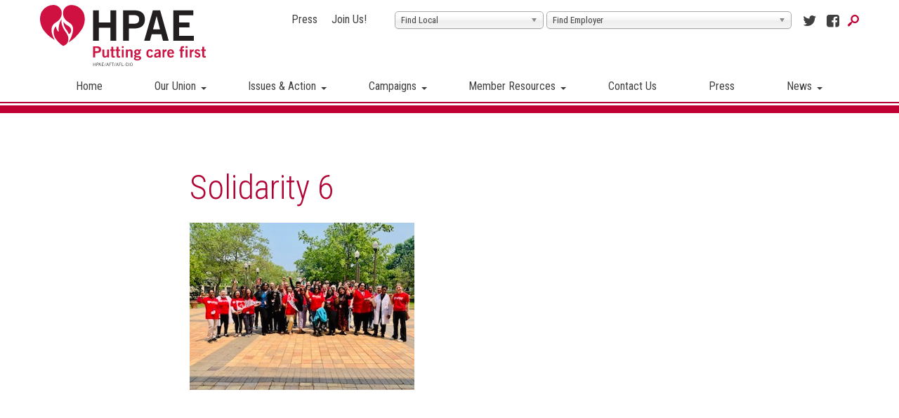

--- FILE ---
content_type: text/html; charset=UTF-8
request_url: https://www.hpae.org/2023/06/hpae-local-5094-solidarity-walks-june-6-photos/solidarity-6/
body_size: 12964
content:
<!DOCTYPE html>
<!--[if lt IE 7]><html lang="en-US" class="no-js ie6 oldie"><![endif]-->
<!--[if IE 7]>	 <html lang="en-US" class="no-js ie7 oldie"><![endif]-->
<!--[if IE 8]>	 <html lang="en-US" class="no-js ie8 oldie"><![endif]-->
<!--[if IE 9]>	 <html lang="en-US" class="no-js ie9 oldie"><![endif]-->
<!--[if gt IE 9]><!--><html lang="en-US" class=""> <!--<![endif]-->
<head>
	<meta name="migrated" content="true" />
	<!-- Facebook Pixel Code -->
	<script>
		!function(f,b,e,v,n,t,s)
		{if(f.fbq)return;n=f.fbq=function(){n.callMethod?
			n.callMethod.apply(n,arguments):n.queue.push(arguments)};
			if(!f._fbq)f._fbq=n;n.push=n;n.loaded=!0;n.version='2.0';
			n.queue=[];t=b.createElement(e);t.async=!0;
			t.src=v;s=b.getElementsByTagName(e)[0];
			s.parentNode.insertBefore(t,s)}(window, document,'script',
				'https://connect.facebook.net/en_US/fbevents.js');
			fbq('init', '2681751652053395');
			fbq('track', 'PageView');
	</script>
	<noscript><img height="1" width="1" style="display:none"
		src="https://www.facebook.com/tr?id=2681751652053395&ev=PageView&noscript=1"
		/>
	</noscript>
	<!-- End Facebook Pixel Code -->

	<title>Solidarity 6 - Health Professionals &amp; Allied Employees</title>
	<meta http-equiv="content-type" content="text/html; charset=UTF-8" />
	<meta charset="UTF-8" />
	<meta name="viewport" content="width=device-width,initial-scale=1" />
		<link rel="shortcut icon" href="https://www.hpae.org/wp-content/themes/sink_hpae/images/favicon.png?v=1769557407" />
	<link rel="profile" href="https://gmpg.org/xfn/11" />
	<!-- Stylesheets -->
	<link href='https://fonts.googleapis.com/css?family=Merriweather:400,400italic,700,700italic|Roboto+Condensed:300,400,700' rel='stylesheet' type='text/css'>
	<link rel="stylesheet" type="text/css" href="https://www.hpae.org/wp-content/themes/sink_hpae/lib/vendor/bootstrap/css/bootstrap.min.css" media="screen" />
	<link rel="stylesheet" type="text/css" href="https://www.hpae.org/wp-content/themes/sink_hpae/assets/fonts/stylesheet.css" media="screen" />
	<link rel="stylesheet" type="text/css" href="https://www.hpae.org/wp-content/themes/sink_hpae/assets/js/lib/flexslider.css" media="screen" />
	<link rel="stylesheet" type="text/css" href="https://www.hpae.org/wp-content/themes/sink_hpae/assets/css/chosen.min.css" media="screen" />
	<link rel="stylesheet" type="text/css" href="https://www.hpae.org/wp-content/themes/sink_hpae/assets/icons/css/icons-hpae.css" media="screen" />
	<script type="text/javascript" src="https://www.hpae.org/wp-content/themes/sink_hpae/assets/js/lib/modernizr-2.6.2.min.js"></script>
			<meta name='robots' content='index, follow, max-image-preview:large, max-snippet:-1, max-video-preview:-1' />

	<!-- This site is optimized with the Yoast SEO plugin v26.8 - https://yoast.com/product/yoast-seo-wordpress/ -->
	<link rel="canonical" href="https://www.hpae.org/2023/06/hpae-local-5094-solidarity-walks-june-6-photos/solidarity-6/" />
	<meta property="og:locale" content="en_US" />
	<meta property="og:type" content="article" />
	<meta property="og:title" content="Solidarity 6 - Health Professionals &amp; Allied Employees" />
	<meta property="og:url" content="https://www.hpae.org/2023/06/hpae-local-5094-solidarity-walks-june-6-photos/solidarity-6/" />
	<meta property="og:site_name" content="Health Professionals &amp; Allied Employees" />
	<meta property="og:image" content="https://www.hpae.org/2023/06/hpae-local-5094-solidarity-walks-june-6-photos/solidarity-6" />
	<meta property="og:image:width" content="1" />
	<meta property="og:image:height" content="1" />
	<meta property="og:image:type" content="image/jpeg" />
	<meta name="twitter:card" content="summary_large_image" />
	<script type="application/ld+json" class="yoast-schema-graph">{"@context":"https://schema.org","@graph":[{"@type":"WebPage","@id":"https://www.hpae.org/2023/06/hpae-local-5094-solidarity-walks-june-6-photos/solidarity-6/","url":"https://www.hpae.org/2023/06/hpae-local-5094-solidarity-walks-june-6-photos/solidarity-6/","name":"Solidarity 6 - Health Professionals &amp; Allied Employees","isPartOf":{"@id":"https://www.hpae.org/#website"},"primaryImageOfPage":{"@id":"https://www.hpae.org/2023/06/hpae-local-5094-solidarity-walks-june-6-photos/solidarity-6/#primaryimage"},"image":{"@id":"https://www.hpae.org/2023/06/hpae-local-5094-solidarity-walks-june-6-photos/solidarity-6/#primaryimage"},"thumbnailUrl":"https://www.hpae.org/wp-content/uploads/2023/06/Solidarity-6.jpeg","datePublished":"2023-06-07T15:04:20+00:00","breadcrumb":{"@id":"https://www.hpae.org/2023/06/hpae-local-5094-solidarity-walks-june-6-photos/solidarity-6/#breadcrumb"},"inLanguage":"en-US","potentialAction":[{"@type":"ReadAction","target":["https://www.hpae.org/2023/06/hpae-local-5094-solidarity-walks-june-6-photos/solidarity-6/"]}]},{"@type":"ImageObject","inLanguage":"en-US","@id":"https://www.hpae.org/2023/06/hpae-local-5094-solidarity-walks-june-6-photos/solidarity-6/#primaryimage","url":"https://www.hpae.org/wp-content/uploads/2023/06/Solidarity-6.jpeg","contentUrl":"https://www.hpae.org/wp-content/uploads/2023/06/Solidarity-6.jpeg","width":320,"height":238},{"@type":"BreadcrumbList","@id":"https://www.hpae.org/2023/06/hpae-local-5094-solidarity-walks-june-6-photos/solidarity-6/#breadcrumb","itemListElement":[{"@type":"ListItem","position":1,"name":"Home","item":"https://www.hpae.org/"},{"@type":"ListItem","position":2,"name":"HPAE local 5094 Solidarity Walks (June 6 Photos)","item":"https://www.hpae.org/2023/06/hpae-local-5094-solidarity-walks-june-6-photos/"},{"@type":"ListItem","position":3,"name":"Solidarity 6"}]},{"@type":"WebSite","@id":"https://www.hpae.org/#website","url":"https://www.hpae.org/","name":"Health Professionals &amp; Allied Employees","description":"HPAE. Putting Care First.","potentialAction":[{"@type":"SearchAction","target":{"@type":"EntryPoint","urlTemplate":"https://www.hpae.org/?s={search_term_string}"},"query-input":{"@type":"PropertyValueSpecification","valueRequired":true,"valueName":"search_term_string"}}],"inLanguage":"en-US"}]}</script>
	<!-- / Yoast SEO plugin. -->


<link rel="alternate" title="oEmbed (JSON)" type="application/json+oembed" href="https://www.hpae.org/wp-json/oembed/1.0/embed?url=https%3A%2F%2Fwww.hpae.org%2F2023%2F06%2Fhpae-local-5094-solidarity-walks-june-6-photos%2Fsolidarity-6%2F" />
<link rel="alternate" title="oEmbed (XML)" type="text/xml+oembed" href="https://www.hpae.org/wp-json/oembed/1.0/embed?url=https%3A%2F%2Fwww.hpae.org%2F2023%2F06%2Fhpae-local-5094-solidarity-walks-june-6-photos%2Fsolidarity-6%2F&#038;format=xml" />
<style id='wp-img-auto-sizes-contain-inline-css' type='text/css'>
img:is([sizes=auto i],[sizes^="auto," i]){contain-intrinsic-size:3000px 1500px}
/*# sourceURL=wp-img-auto-sizes-contain-inline-css */
</style>
<style id='wp-emoji-styles-inline-css' type='text/css'>

	img.wp-smiley, img.emoji {
		display: inline !important;
		border: none !important;
		box-shadow: none !important;
		height: 1em !important;
		width: 1em !important;
		margin: 0 0.07em !important;
		vertical-align: -0.1em !important;
		background: none !important;
		padding: 0 !important;
	}
/*# sourceURL=wp-emoji-styles-inline-css */
</style>
<style id='classic-theme-styles-inline-css' type='text/css'>
/*! This file is auto-generated */
.wp-block-button__link{color:#fff;background-color:#32373c;border-radius:9999px;box-shadow:none;text-decoration:none;padding:calc(.667em + 2px) calc(1.333em + 2px);font-size:1.125em}.wp-block-file__button{background:#32373c;color:#fff;text-decoration:none}
/*# sourceURL=/wp-includes/css/classic-themes.min.css */
</style>
<link rel='stylesheet' id='contact-form-7-css' href='https://www.hpae.org/wp-content/plugins/contact-form-7/includes/css/styles.css?ver=6.1.4' type='text/css' media='all' />
<link rel='stylesheet' id='socialink-site-deployment-css' href='https://www.hpae.org/wp-content/plugins/socialink-site-deployment/public/css/socialink-site-deployment-public.css?ver=1.0.0' type='text/css' media='all' />
<link rel='stylesheet' id='sink-fb-css-css' href='https://www.hpae.org/wp-content/themes/sink_hpae/lib/vendor/fancybox/dist/jquery.fancybox.min.css?ver=7f4c5cd3c47e492235c2a55eecbc85cf' type='text/css' media='all' />
<link rel='stylesheet' id='sink-theme-css-css' href='https://www.hpae.org/wp-content/themes/sink_hpae/style.css?v=2342+%3F%3E&#038;ver=20150311' type='text/css' media='all' />
<script type="text/javascript" src="https://www.hpae.org/wp-includes/js/jquery/jquery.min.js?ver=3.7.1" id="jquery-core-js"></script>
<script type="text/javascript" src="https://www.hpae.org/wp-includes/js/jquery/jquery-migrate.min.js?ver=3.4.1" id="jquery-migrate-js"></script>
<script type="text/javascript" id="file_uploads_nfpluginsettings-js-extra">
/* <![CDATA[ */
var params = {"clearLogRestUrl":"https://www.hpae.org/wp-json/nf-file-uploads/debug-log/delete-all","clearLogButtonId":"file_uploads_clear_debug_logger","downloadLogRestUrl":"https://www.hpae.org/wp-json/nf-file-uploads/debug-log/get-all","downloadLogButtonId":"file_uploads_download_debug_logger"};
//# sourceURL=file_uploads_nfpluginsettings-js-extra
/* ]]> */
</script>
<script type="text/javascript" src="https://www.hpae.org/wp-content/plugins/ninja-forms-uploads/assets/js/nfpluginsettings.js?ver=3.3.21" id="file_uploads_nfpluginsettings-js"></script>
<script type="text/javascript" src="https://www.hpae.org/wp-content/plugins/socialink-site-deployment/public/js/socialink-site-deployment-public.js?ver=1.0.0" id="socialink-site-deployment-js"></script>
<script type="text/javascript" src="https://www.hpae.org/wp-content/themes/sink_hpae/lib/vendor/fancybox/dist/jquery.fancybox.min.js?ver=7f4c5cd3c47e492235c2a55eecbc85cf" id="sink-fb-js-js"></script>
<script type="text/javascript" src="https://www.hpae.org/wp-content/themes/sink_hpae/lib/vendor/fancybox/src/js/media.js?ver=7f4c5cd3c47e492235c2a55eecbc85cf" id="sink-fb-thumbs-js-js"></script>
<script type="text/javascript" src="https://www.hpae.org/wp-content/themes/sink_hpae/assets/js/main.js?ver=7f4c5cd3c47e492235c2a55eecbc85cf" id="sink-theme-js-js"></script>
<script type="text/javascript" src="https://www.hpae.org/wp-content/themes/sink_hpae/assets/js/jquery-sortable-min.js?ver=7f4c5cd3c47e492235c2a55eecbc85cf" id="sink-sortable-nested-js-js"></script>
<script type="text/javascript" src="https://www.hpae.org/wp-content/themes/sink_hpae/assets/js/chosen.jquery.min.js?ver=7f4c5cd3c47e492235c2a55eecbc85cf" id="sink-theme-chosen-js"></script>
<link rel="https://api.w.org/" href="https://www.hpae.org/wp-json/" /><link rel="alternate" title="JSON" type="application/json" href="https://www.hpae.org/wp-json/wp/v2/media/21240" />
<link rel='shortlink' href='https://www.hpae.org/?p=21240' />
		
					<!-- start sinking dropdowns by yonatan reinberg/social ink (c) 2014 - http://social-ink.net; yoni@social-ink.net -->
						<script type="text/javascript">
							/* <![CDATA[ */
							var sinkingdropdowns = {	"reveal_action":'hover',
														"prevent_top_clicks":'allow',
														"responsive_break":'800'	};
							/* ]]> */				
						</script>
						<!--[if IE 7]>
							<script type="text/javascript" src="https://www.hpae.org/wp-content/plugins/sinking-dropdowns/js/sinking_dropdowns.ie7fix.js"></script>
						<![endif]-->
						<script type="text/javascript" src="https://www.hpae.org/wp-content/plugins/sinking-dropdowns/js/sinking_dropdowns.min.js"></script>
						<link rel="stylesheet" type="text/css" href="https://www.hpae.org/wp-content/plugins/sinking-dropdowns/css/sinking_dropdowns.css" media="screen" />
						 <style type="text/css">
															li.sink_dropdown_top, .sink_dropdown li, .sink_dropdown_top ul.sub-menu {background:rgb(255, 255, 255) ;}
								.dropdown_triangle { border-top: 4px solid rgb(64, 64, 65);}
								li.sink_dropdown_top a, .sink_dropdown li a {color:rgb(64, 64, 65) ;}
								li.sink_dropdown_mid a, .sink_dropdown li li a {background:rgb(255, 255, 255) ; color:rgb(64, 64, 65) ;}
								li.sink_dropdown_bottom a, .sink_dropdown li li li a {background:rgb(255, 255, 255) ; color:rgb(64, 64, 65) ;}
													 </style>
					<!-- end sinking dropdowns by yonatan reinberg/social ink (c) 2014 - http://social-ink.net; yoni@social-ink.net -->					
				<script type="text/javascript">
(function(url){
	if(/(?:Chrome\/26\.0\.1410\.63 Safari\/537\.31|WordfenceTestMonBot)/.test(navigator.userAgent)){ return; }
	var addEvent = function(evt, handler) {
		if (window.addEventListener) {
			document.addEventListener(evt, handler, false);
		} else if (window.attachEvent) {
			document.attachEvent('on' + evt, handler);
		}
	};
	var removeEvent = function(evt, handler) {
		if (window.removeEventListener) {
			document.removeEventListener(evt, handler, false);
		} else if (window.detachEvent) {
			document.detachEvent('on' + evt, handler);
		}
	};
	var evts = 'contextmenu dblclick drag dragend dragenter dragleave dragover dragstart drop keydown keypress keyup mousedown mousemove mouseout mouseover mouseup mousewheel scroll'.split(' ');
	var logHuman = function() {
		if (window.wfLogHumanRan) { return; }
		window.wfLogHumanRan = true;
		var wfscr = document.createElement('script');
		wfscr.type = 'text/javascript';
		wfscr.async = true;
		wfscr.src = url + '&r=' + Math.random();
		(document.getElementsByTagName('head')[0]||document.getElementsByTagName('body')[0]).appendChild(wfscr);
		for (var i = 0; i < evts.length; i++) {
			removeEvent(evts[i], logHuman);
		}
	};
	for (var i = 0; i < evts.length; i++) {
		addEvent(evts[i], logHuman);
	}
})('//www.hpae.org/?wordfence_lh=1&hid=DB09CC0BEC647A8F352A77880F8E30DA');
</script>	<script type="text/javascript">
		var ajaxurl = 'https://www.hpae.org/wp-admin/admin-ajax.php';
	</script>
		<link rel="stylesheet" media="screen and (max-width:767px)" href="https://www.hpae.org/wp-content/themes/sink_hpae/assets/css/responsive_768max.css" type="text/css" />
	<!--[if lte IE 9]>
	  <style type="text/css">
		.gradient {
		   filter: none;
		}
	  </style>
		<link rel="stylesheet" type="text/css" href="https://www.hpae.org/wp-content/themes/sink_hpae/css/ie.css" media="screen" />
	     <script>
	        document.createElement('header');
	        document.createElement('nav');
	        document.createElement('section');
	        document.createElement('article');
	        document.createElement('aside');
	         document.createElement('main');
	        document.createElement('footer');
	     </script>
	<![endif]-->
	<script>
		(function(i,s,o,g,r,a,m){i['GoogleAnalyticsObject']=r;i[r]=i[r]||function(){
			(i[r].q=i[r].q||[]).push(arguments)},i[r].l=1*new Date();a=s.createElement(o),
			m=s.getElementsByTagName(o)[0];a.async=1;a.src=g;m.parentNode.insertBefore(a,m)
		})(window,document,'script','https://www.google-analytics.com/analytics.js','ga');
		ga('create', 'UA-40206481-1', 'auto');
		ga('send', 'pageview');
	</script>
<style id='global-styles-inline-css' type='text/css'>
:root{--wp--preset--aspect-ratio--square: 1;--wp--preset--aspect-ratio--4-3: 4/3;--wp--preset--aspect-ratio--3-4: 3/4;--wp--preset--aspect-ratio--3-2: 3/2;--wp--preset--aspect-ratio--2-3: 2/3;--wp--preset--aspect-ratio--16-9: 16/9;--wp--preset--aspect-ratio--9-16: 9/16;--wp--preset--color--black: #000000;--wp--preset--color--cyan-bluish-gray: #abb8c3;--wp--preset--color--white: #ffffff;--wp--preset--color--pale-pink: #f78da7;--wp--preset--color--vivid-red: #cf2e2e;--wp--preset--color--luminous-vivid-orange: #ff6900;--wp--preset--color--luminous-vivid-amber: #fcb900;--wp--preset--color--light-green-cyan: #7bdcb5;--wp--preset--color--vivid-green-cyan: #00d084;--wp--preset--color--pale-cyan-blue: #8ed1fc;--wp--preset--color--vivid-cyan-blue: #0693e3;--wp--preset--color--vivid-purple: #9b51e0;--wp--preset--gradient--vivid-cyan-blue-to-vivid-purple: linear-gradient(135deg,rgb(6,147,227) 0%,rgb(155,81,224) 100%);--wp--preset--gradient--light-green-cyan-to-vivid-green-cyan: linear-gradient(135deg,rgb(122,220,180) 0%,rgb(0,208,130) 100%);--wp--preset--gradient--luminous-vivid-amber-to-luminous-vivid-orange: linear-gradient(135deg,rgb(252,185,0) 0%,rgb(255,105,0) 100%);--wp--preset--gradient--luminous-vivid-orange-to-vivid-red: linear-gradient(135deg,rgb(255,105,0) 0%,rgb(207,46,46) 100%);--wp--preset--gradient--very-light-gray-to-cyan-bluish-gray: linear-gradient(135deg,rgb(238,238,238) 0%,rgb(169,184,195) 100%);--wp--preset--gradient--cool-to-warm-spectrum: linear-gradient(135deg,rgb(74,234,220) 0%,rgb(151,120,209) 20%,rgb(207,42,186) 40%,rgb(238,44,130) 60%,rgb(251,105,98) 80%,rgb(254,248,76) 100%);--wp--preset--gradient--blush-light-purple: linear-gradient(135deg,rgb(255,206,236) 0%,rgb(152,150,240) 100%);--wp--preset--gradient--blush-bordeaux: linear-gradient(135deg,rgb(254,205,165) 0%,rgb(254,45,45) 50%,rgb(107,0,62) 100%);--wp--preset--gradient--luminous-dusk: linear-gradient(135deg,rgb(255,203,112) 0%,rgb(199,81,192) 50%,rgb(65,88,208) 100%);--wp--preset--gradient--pale-ocean: linear-gradient(135deg,rgb(255,245,203) 0%,rgb(182,227,212) 50%,rgb(51,167,181) 100%);--wp--preset--gradient--electric-grass: linear-gradient(135deg,rgb(202,248,128) 0%,rgb(113,206,126) 100%);--wp--preset--gradient--midnight: linear-gradient(135deg,rgb(2,3,129) 0%,rgb(40,116,252) 100%);--wp--preset--font-size--small: 13px;--wp--preset--font-size--medium: 20px;--wp--preset--font-size--large: 36px;--wp--preset--font-size--x-large: 42px;--wp--preset--spacing--20: 0.44rem;--wp--preset--spacing--30: 0.67rem;--wp--preset--spacing--40: 1rem;--wp--preset--spacing--50: 1.5rem;--wp--preset--spacing--60: 2.25rem;--wp--preset--spacing--70: 3.38rem;--wp--preset--spacing--80: 5.06rem;--wp--preset--shadow--natural: 6px 6px 9px rgba(0, 0, 0, 0.2);--wp--preset--shadow--deep: 12px 12px 50px rgba(0, 0, 0, 0.4);--wp--preset--shadow--sharp: 6px 6px 0px rgba(0, 0, 0, 0.2);--wp--preset--shadow--outlined: 6px 6px 0px -3px rgb(255, 255, 255), 6px 6px rgb(0, 0, 0);--wp--preset--shadow--crisp: 6px 6px 0px rgb(0, 0, 0);}:where(.is-layout-flex){gap: 0.5em;}:where(.is-layout-grid){gap: 0.5em;}body .is-layout-flex{display: flex;}.is-layout-flex{flex-wrap: wrap;align-items: center;}.is-layout-flex > :is(*, div){margin: 0;}body .is-layout-grid{display: grid;}.is-layout-grid > :is(*, div){margin: 0;}:where(.wp-block-columns.is-layout-flex){gap: 2em;}:where(.wp-block-columns.is-layout-grid){gap: 2em;}:where(.wp-block-post-template.is-layout-flex){gap: 1.25em;}:where(.wp-block-post-template.is-layout-grid){gap: 1.25em;}.has-black-color{color: var(--wp--preset--color--black) !important;}.has-cyan-bluish-gray-color{color: var(--wp--preset--color--cyan-bluish-gray) !important;}.has-white-color{color: var(--wp--preset--color--white) !important;}.has-pale-pink-color{color: var(--wp--preset--color--pale-pink) !important;}.has-vivid-red-color{color: var(--wp--preset--color--vivid-red) !important;}.has-luminous-vivid-orange-color{color: var(--wp--preset--color--luminous-vivid-orange) !important;}.has-luminous-vivid-amber-color{color: var(--wp--preset--color--luminous-vivid-amber) !important;}.has-light-green-cyan-color{color: var(--wp--preset--color--light-green-cyan) !important;}.has-vivid-green-cyan-color{color: var(--wp--preset--color--vivid-green-cyan) !important;}.has-pale-cyan-blue-color{color: var(--wp--preset--color--pale-cyan-blue) !important;}.has-vivid-cyan-blue-color{color: var(--wp--preset--color--vivid-cyan-blue) !important;}.has-vivid-purple-color{color: var(--wp--preset--color--vivid-purple) !important;}.has-black-background-color{background-color: var(--wp--preset--color--black) !important;}.has-cyan-bluish-gray-background-color{background-color: var(--wp--preset--color--cyan-bluish-gray) !important;}.has-white-background-color{background-color: var(--wp--preset--color--white) !important;}.has-pale-pink-background-color{background-color: var(--wp--preset--color--pale-pink) !important;}.has-vivid-red-background-color{background-color: var(--wp--preset--color--vivid-red) !important;}.has-luminous-vivid-orange-background-color{background-color: var(--wp--preset--color--luminous-vivid-orange) !important;}.has-luminous-vivid-amber-background-color{background-color: var(--wp--preset--color--luminous-vivid-amber) !important;}.has-light-green-cyan-background-color{background-color: var(--wp--preset--color--light-green-cyan) !important;}.has-vivid-green-cyan-background-color{background-color: var(--wp--preset--color--vivid-green-cyan) !important;}.has-pale-cyan-blue-background-color{background-color: var(--wp--preset--color--pale-cyan-blue) !important;}.has-vivid-cyan-blue-background-color{background-color: var(--wp--preset--color--vivid-cyan-blue) !important;}.has-vivid-purple-background-color{background-color: var(--wp--preset--color--vivid-purple) !important;}.has-black-border-color{border-color: var(--wp--preset--color--black) !important;}.has-cyan-bluish-gray-border-color{border-color: var(--wp--preset--color--cyan-bluish-gray) !important;}.has-white-border-color{border-color: var(--wp--preset--color--white) !important;}.has-pale-pink-border-color{border-color: var(--wp--preset--color--pale-pink) !important;}.has-vivid-red-border-color{border-color: var(--wp--preset--color--vivid-red) !important;}.has-luminous-vivid-orange-border-color{border-color: var(--wp--preset--color--luminous-vivid-orange) !important;}.has-luminous-vivid-amber-border-color{border-color: var(--wp--preset--color--luminous-vivid-amber) !important;}.has-light-green-cyan-border-color{border-color: var(--wp--preset--color--light-green-cyan) !important;}.has-vivid-green-cyan-border-color{border-color: var(--wp--preset--color--vivid-green-cyan) !important;}.has-pale-cyan-blue-border-color{border-color: var(--wp--preset--color--pale-cyan-blue) !important;}.has-vivid-cyan-blue-border-color{border-color: var(--wp--preset--color--vivid-cyan-blue) !important;}.has-vivid-purple-border-color{border-color: var(--wp--preset--color--vivid-purple) !important;}.has-vivid-cyan-blue-to-vivid-purple-gradient-background{background: var(--wp--preset--gradient--vivid-cyan-blue-to-vivid-purple) !important;}.has-light-green-cyan-to-vivid-green-cyan-gradient-background{background: var(--wp--preset--gradient--light-green-cyan-to-vivid-green-cyan) !important;}.has-luminous-vivid-amber-to-luminous-vivid-orange-gradient-background{background: var(--wp--preset--gradient--luminous-vivid-amber-to-luminous-vivid-orange) !important;}.has-luminous-vivid-orange-to-vivid-red-gradient-background{background: var(--wp--preset--gradient--luminous-vivid-orange-to-vivid-red) !important;}.has-very-light-gray-to-cyan-bluish-gray-gradient-background{background: var(--wp--preset--gradient--very-light-gray-to-cyan-bluish-gray) !important;}.has-cool-to-warm-spectrum-gradient-background{background: var(--wp--preset--gradient--cool-to-warm-spectrum) !important;}.has-blush-light-purple-gradient-background{background: var(--wp--preset--gradient--blush-light-purple) !important;}.has-blush-bordeaux-gradient-background{background: var(--wp--preset--gradient--blush-bordeaux) !important;}.has-luminous-dusk-gradient-background{background: var(--wp--preset--gradient--luminous-dusk) !important;}.has-pale-ocean-gradient-background{background: var(--wp--preset--gradient--pale-ocean) !important;}.has-electric-grass-gradient-background{background: var(--wp--preset--gradient--electric-grass) !important;}.has-midnight-gradient-background{background: var(--wp--preset--gradient--midnight) !important;}.has-small-font-size{font-size: var(--wp--preset--font-size--small) !important;}.has-medium-font-size{font-size: var(--wp--preset--font-size--medium) !important;}.has-large-font-size{font-size: var(--wp--preset--font-size--large) !important;}.has-x-large-font-size{font-size: var(--wp--preset--font-size--x-large) !important;}
/*# sourceURL=global-styles-inline-css */
</style>
</head>
<body data-rsssl=1 class="attachment wp-singular attachment-template-default single single-attachment postid-21240 attachmentid-21240 attachment-jpeg wp-theme-sink_hpae usr-0">
		<div id="container" class="no_hero normal_layout">
		<nav class="search_container">
	<form action="https://www.hpae.org" method="get">
		<input placeholder="Search Our Site" title="Search" type="text" name="s" class="fancyfont search_input clearMeFocus"  />
		<input type="hidden" id="searchsubmit" />
	</form>
</nav>		<header id="header" class="fancyfont">
			<div class="header_inner mobile_only">
	<nav class="menu_nav">
		<input id="mobile_expand_menu" data-expand="mobile_menu" type="checkbox" class="mobile_expansion">
		<label for="mobile_expand_menu"><span class="text_assist">MENU</span></label>
	</nav>		
	
	<div class="logo">
		<a href="https://www.hpae.org/"><img src="https://www.hpae.org/wp-content/themes/sink_hpae/images/logo.svg" title="Health Professionals &amp; Allied Employees - HPAE. Putting Care First." alt="Health Professionals &amp; Allied Employees - HPAE. Putting Care First." /></a>
	</div>
	
	<nav class="searcher">
		<input id="mobile_expand_search" data-expand="mobile_search" type="checkbox" class="mobile_expansion">
		<label for="mobile_expand_search" class="mobile_expand_search icon-search icon-hpae-search"><span class="text_assist">SEARCH</span></label>
	</nav>

		<div class="clearfix"></div>
		
		<div class="mobile_expand" id="mobile_menu">
			<div class="sink_dropdown_container no-js"><ul id="menu-main" class="sink_dropdown"><li id="menu-item-54" class="menu-item menu-item-type-post_type menu-item-object-page menu-item-home menu-item-54"><a href="https://www.hpae.org/" class="health-professionals-allied-employees-home-54">Home</a></li>
<li id="menu-item-114" class="menu-item menu-item-type-post_type menu-item-object-page menu-item-has-children menu-item-114"><a href="https://www.hpae.org/our-union/" class="health-professionals-allied-employees-our-union-114">Our Union</a>
<ul class="sub-menu">
	<li id="menu-item-119" class="menu-item menu-item-type-post_type menu-item-object-page menu-item-119"><a href="https://www.hpae.org/our-union/" class="health-professionals-allied-employees-who-we-are-119">Who We Are</a></li>
	<li id="menu-item-118" class="menu-item menu-item-type-post_type menu-item-object-page menu-item-118"><a href="https://www.hpae.org/our-union/leadership/" class="health-professionals-allied-employees-leadership-118">Leadership</a></li>
	<li id="menu-item-2284" class="menu-item menu-item-type-post_type menu-item-object-page menu-item-2284"><a href="https://www.hpae.org/find-my-local/" class="health-professionals-allied-employees-who-we-represent-2284">Who We Represent</a></li>
	<li id="menu-item-2294" class="menu-item menu-item-type-post_type menu-item-object-page menu-item-2294"><a href="https://www.hpae.org/our-union/state-officers-and-staff-directory/" class="health-professionals-allied-employees-staff-directory-2294">Staff Directory</a></li>
	<li id="menu-item-2293" class="menu-item menu-item-type-post_type menu-item-object-page menu-item-2293"><a href="https://www.hpae.org/our-union/office-locations-2/" class="health-professionals-allied-employees-office-locations-2293">Office Locations</a></li>
	<li id="menu-item-23299" class="menu-item menu-item-type-custom menu-item-object-custom menu-item-23299"><a href="https://hpae.applicantstack.com/x/openings" class="health-professionals-allied-employees-career-opportunities-at-hpae-23299">Career Opportunities at HPAE</a></li>
</ul>
</li>
<li id="menu-item-1036" class="menu-item menu-item-type-custom menu-item-object-custom menu-item-has-children menu-item-1036"><a class="health-professionals-allied-employees-issues-action-1036">Issues &#038; Action</a>
<ul class="sub-menu">
	<li id="menu-item-2080" class="menu-item menu-item-type-post_type menu-item-object-issues menu-item-has-children menu-item-2080"><a href="https://www.hpae.org/issues/health-and-safety/" class="health-professionals-allied-employees-health-and-safety-2080">Health and Safety</a>
	<ul class="sub-menu">
		<li id="menu-item-14862" class="menu-item menu-item-type-post_type menu-item-object-issues menu-item-14862"><a href="https://www.hpae.org/issues/coronavirus-what-you-need-to-know/" class="health-professionals-allied-employees-coronavirus-what-you-need-to-know-14862">Coronavirus: What you need to know</a></li>
		<li id="menu-item-2097" class="menu-item menu-item-type-post_type menu-item-object-issues menu-item-2097"><a href="https://www.hpae.org/issues/health-and-safety/workers-compensation/" class="health-professionals-allied-employees-workers-compensation-2097">Workers Compensation</a></li>
		<li id="menu-item-7588" class="menu-item menu-item-type-post_type menu-item-object-issues menu-item-7588"><a href="https://www.hpae.org/issues/health-and-safety/workplace-violence-prevention/" class="health-professionals-allied-employees-workplace-violence-prevention-7588">Workplace Violence Prevention</a></li>
		<li id="menu-item-2101" class="menu-item menu-item-type-post_type menu-item-object-issues menu-item-2101"><a href="https://www.hpae.org/issues/health-and-safety/safe-patient-handling/" class="health-professionals-allied-employees-safe-patient-handling-2101">Safe Patient Handling</a></li>
	</ul>
</li>
	<li id="menu-item-2098" class="menu-item menu-item-type-post_type menu-item-object-issues menu-item-2098"><a href="https://www.hpae.org/issues/safe-staffing/" class="health-professionals-allied-employees-safe-staffing-2098">Safe Staffing</a></li>
	<li id="menu-item-1038" class="menu-item menu-item-type-post_type menu-item-object-issues menu-item-1038"><a href="https://www.hpae.org/issues/merge-monitor/" class="health-professionals-allied-employees-merger-monitor-1038">Merger Monitor</a></li>
	<li id="menu-item-4654" class="menu-item menu-item-type-post_type menu-item-object-issues menu-item-4654"><a href="https://www.hpae.org/issues/hpae-white-papers-publications/" class="health-professionals-allied-employees-hpae-position-papers-publications-4654">HPAE Position Papers &#038; Publications</a></li>
</ul>
</li>
<li id="menu-item-1037" class="menu-item menu-item-type-custom menu-item-object-custom menu-item-has-children menu-item-1037"><a class="health-professionals-allied-employees-campaigns-1037">Campaigns</a>
<ul class="sub-menu">
	<li id="menu-item-1046" class="menu-item menu-item-type-post_type menu-item-object-campaigns menu-item-1046"><a href="https://www.hpae.org/campaigns/campaign-for-safe-staffing-legislation/" class="health-professionals-allied-employees-campaign-for-patient-safety-and-safe-staffing-1046">Campaign for Patient Safety and Safe Staffing</a></li>
	<li id="menu-item-19572" class="menu-item menu-item-type-post_type menu-item-object-campaigns menu-item-19572"><a href="https://www.hpae.org/campaigns/njs-only-public-hospital-needs-a-state-of-the-art-medical-campus/" class="health-professionals-allied-employees-njs-only-public-hospital-needs-a-state-of-the-art-medical-campus-19572">NJ’s only Public Hospital Needs a State-of-the-Art Medical Campus</a></li>
	<li id="menu-item-17884" class="menu-item menu-item-type-post_type menu-item-object-campaigns menu-item-17884"><a href="https://www.hpae.org/campaigns/election-center-2025/" class="health-professionals-allied-employees-election-center-17884">Election Center</a></li>
	<li id="menu-item-2376" class="menu-item menu-item-type-post_type menu-item-object-campaigns menu-item-has-children menu-item-2376"><a href="https://www.hpae.org/campaigns/committee-political-education-cope/" class="health-professionals-allied-employees-committee-on-political-education-cope-2376">Committee on Political Education (COPE)</a>
	<ul class="sub-menu">
		<li id="menu-item-2377" class="menu-item menu-item-type-post_type menu-item-object-campaigns menu-item-2377"><a href="https://www.hpae.org/campaigns/committee-political-education-cope/hpaes-legislative-accomplishments-2/" class="health-professionals-allied-employees-hpaes-legislative-accomplishments-2377">HPAE’s Legislative Accomplishments</a></li>
		<li id="menu-item-2378" class="menu-item menu-item-type-post_type menu-item-object-campaigns menu-item-2378"><a href="https://www.hpae.org/campaigns/committee-political-education-cope/legislative-priorities/" class="health-professionals-allied-employees-legislative-priorities-2378">Legislative Priorities</a></li>
	</ul>
</li>
</ul>
</li>
<li id="menu-item-1031" class="menu-item menu-item-type-post_type menu-item-object-page menu-item-has-children menu-item-1031"><a href="https://www.hpae.org/member-resources/" class="health-professionals-allied-employees-member-resources-1031">Member Resources</a>
<ul class="sub-menu">
	<li id="menu-item-17074" class="menu-item menu-item-type-post_type menu-item-object-resources menu-item-17074"><a href="https://www.hpae.org/resources/attorney-referral-for-nj-workers-compensation/" class="health-professionals-allied-employees-attorney-referral-for-nj-workers-compensation-17074">Attorney Referral for NJ Workers Compensation</a></li>
	<li id="menu-item-4343" class="menu-item menu-item-type-taxonomy menu-item-object-resource menu-item-4343"><a href="https://www.hpae.org/resource/forms/" class="health-professionals-allied-employees-hpae-forms-4343">HPAE Forms</a></li>
	<li id="menu-item-4345" class="menu-item menu-item-type-taxonomy menu-item-object-resource menu-item-4345"><a href="https://www.hpae.org/resource/benefits/" class="health-professionals-allied-employees-union-benefits-4345">Union Benefits</a></li>
	<li id="menu-item-4346" class="menu-item menu-item-type-taxonomy menu-item-object-resource menu-item-4346"><a href="https://www.hpae.org/resource/rmt/" class="health-professionals-allied-employees-retiree-medical-trust-4346">Retiree Medical Trust</a></li>
	<li id="menu-item-4344" class="menu-item menu-item-type-taxonomy menu-item-object-resource menu-item-4344"><a href="https://www.hpae.org/resource/education/" class="health-professionals-allied-employees-education-training-4344">Education &amp; Training</a></li>
	<li id="menu-item-2444" class="menu-item menu-item-type-post_type menu-item-object-page menu-item-2444"><a href="https://www.hpae.org/find-my-local/" class="health-professionals-allied-employees-who-we-represent-2444">Who We Represent</a></li>
	<li id="menu-item-2475" class="menu-item menu-item-type-post_type menu-item-object-page menu-item-2475"><a href="https://www.hpae.org/update-my-information/" class="health-professionals-allied-employees-update-my-information-2475">Update my Information</a></li>
	<li id="menu-item-4347" class="menu-item menu-item-type-taxonomy menu-item-object-resource menu-item-4347"><a href="https://www.hpae.org/resource/cope-contribution-application-forms/" class="health-professionals-allied-employees-cope-contribution-application-forms-4347">COPE Contribution &amp; Application Forms</a></li>
	<li id="menu-item-18908" class="menu-item menu-item-type-post_type menu-item-object-resources menu-item-18908"><a href="https://www.hpae.org/resources/pascack-valley-hospital-pension/" class="health-professionals-allied-employees-pascack-valley-hospital-pension-18908">Pascack Valley Hospital Pension</a></li>
</ul>
</li>
<li id="menu-item-1033" class="menu-item menu-item-type-post_type menu-item-object-page menu-item-1033"><a href="https://www.hpae.org/contact-us/" class="health-professionals-allied-employees-contact-us-1033">Contact Us</a></li>
<li id="menu-item-2304" class="menu-item menu-item-type-taxonomy menu-item-object-category menu-item-2304"><a href="https://www.hpae.org/hpae-press/" class="health-professionals-allied-employees-press-2304">Press</a></li>
<li id="menu-item-1034" class="menu-item menu-item-type-taxonomy menu-item-object-category menu-item-has-children menu-item-1034"><a href="https://www.hpae.org/hpae-news/" class="health-professionals-allied-employees-news-1034">News</a>
<ul class="sub-menu">
	<li id="menu-item-2453" class="menu-item menu-item-type-taxonomy menu-item-object-category menu-item-2453"><a href="https://www.hpae.org/hpae-news/" class="health-professionals-allied-employees-hpae-news-2453">HPAE News</a></li>
	<li id="menu-item-2454" class="menu-item menu-item-type-taxonomy menu-item-object-category menu-item-2454"><a href="https://www.hpae.org/local-updates/" class="health-professionals-allied-employees-local-updates-2454">Local Updates</a></li>
	<li id="menu-item-2455" class="menu-item menu-item-type-taxonomy menu-item-object-category menu-item-2455"><a href="https://www.hpae.org/news/" class="health-professionals-allied-employees-news-2455">News</a></li>
</ul>
</li>
<li id="menu-item-3805" class="mobile_only menu-item menu-item-type-post_type menu-item-object-page menu-item-3805"><a href="https://www.hpae.org/join/" class="health-professionals-allied-employees-join-us-3805">Join Us!</a></li>
</ul></div>		</div>	

		<div class="mobile_expand right" id="mobile_search">
			<form action="https://www.hpae.org" method="get">
				<input value="Search" title="Search" type="text" name="s" class="search_input clearMeFocus"  />
				<input type="hidden" id="searchsubmit" />
			</form>
		</div>	

		<div class="local_find nudged">
							<select name="" class="employer_chooser_execute" id="local_chooser_mobile">
					<option value="">Find Local</option>
											<option  value="https://www.hpae.org/local/local-5004/">Local 5004</option>
											<option  value="https://www.hpae.org/local/local-5030/">Local 5030</option>
											<option  value="https://www.hpae.org/local/local-5058/">Local 5058</option>
											<option  value="https://www.hpae.org/local/local-5089-rutgers/">Local 5089 Rutgers</option>
											<option  value="https://www.hpae.org/local/local-5089/">Local 5089 University Hospital</option>
											<option  value="https://www.hpae.org/local/local-5091/">Local 5091</option>
											<option  value="https://www.hpae.org/local/local-5094-rowan-university/">Local 5094 Rowan University</option>
											<option  value="https://www.hpae.org/local/local-5094/">Local 5094 Rutgers</option>
											<option  value="https://www.hpae.org/local/local-5094-university-hospital/">Local 5094 University Hospital</option>
											<option  value="https://www.hpae.org/local/local-5097/">Local 5097</option>
											<option  value="https://www.hpae.org/local/local-5103/">Local 5103</option>
											<option  value="https://www.hpae.org/local/local-5105/">Local 5105</option>
											<option  value="https://www.hpae.org/local/local-5106/">Local 5106</option>
											<option  value="https://www.hpae.org/local/local-5107/">Local 5107</option>
											<option  value="https://www.hpae.org/local/local-5112/">Local 5112</option>
											<option  value="https://www.hpae.org/local/local-5118/">Local 5118</option>
											<option  value="https://www.hpae.org/local/local-5131/">Local 5131</option>
											<option  value="https://www.hpae.org/local/local-5138/">Local 5138</option>
											<option  value="https://www.hpae.org/local/local-5142/">Local 5142</option>
											<option  value="https://www.hpae.org/local/local-5147/">Local 5147</option>
											<option  value="https://www.hpae.org/local/local-5185/">Local 5185</option>
											<option  value="https://www.hpae.org/local/local-5186/">Local 5186</option>
											<option  value="https://www.hpae.org/local/local-5621/">Local 5621</option>
											<option  value="https://www.hpae.org/local/local-5629/">Local 5629</option>
											<option  value="https://www.hpae.org/local/local-8071-r/">Local 8071-R</option>
									</select>
					
			
		</div>	
</div>

<div class="header_inner desktop_only centering_box">
	<div class="topbar fancyfont">
		<div class="logo">
			<a href="https://www.hpae.org/"><img src="https://www.hpae.org/wp-content/themes/sink_hpae/images/logo.svg" title="Health Professionals &amp; Allied Employees - HPAE. Putting Care First." alt="Health Professionals &amp; Allied Employees - HPAE. Putting Care First." /></a>
		</div>
		<div class="site_interactions nudged">
			<a href="#" data-expand=".search_container" title="Search Health Professionals &amp; Allied Employees" class="search_icon_header icon-hpae-search"></a>		
				<nav class="socialmedia menu_horizontal " role="social_media">
		<ul>
									<li class="media-link media-link-twitter"><a class="socialmedia_clicker" title="See Health Professionals &amp; Allied Employees on Twitter" href="https://twitter.com/hpaeaft"><span class="iconographer icon-hpae-twitter"></span><span class="labels">@hpaeaft</span></a></li>
										<li class="media-link media-link-facebook"><a class="socialmedia_clicker" title="See Health Professionals &amp; Allied Employees on Facebook" href="https://www.facebook.com/hpae.aft/"><span class="iconographer icon-hpae-facebook"></span><span class="labels">fb.com/hpae.aft</span></a></li>
						</ul>
		<div class="clearfix"></div>
	</nav>
					
		</div>
		<div class="local_find nudged">
							<select name="" id="local_chooser" class="chosen">
					<option value="">Find Local</option>
											<option  value="https://www.hpae.org/local/local-5004/">Local 5004</option>
											<option  value="https://www.hpae.org/local/local-5030/">Local 5030</option>
											<option  value="https://www.hpae.org/local/local-5058/">Local 5058</option>
											<option  value="https://www.hpae.org/local/local-5089-rutgers/">Local 5089 Rutgers</option>
											<option  value="https://www.hpae.org/local/local-5089/">Local 5089 University Hospital</option>
											<option  value="https://www.hpae.org/local/local-5091/">Local 5091</option>
											<option  value="https://www.hpae.org/local/local-5094-rowan-university/">Local 5094 Rowan University</option>
											<option  value="https://www.hpae.org/local/local-5094/">Local 5094 Rutgers</option>
											<option  value="https://www.hpae.org/local/local-5094-university-hospital/">Local 5094 University Hospital</option>
											<option  value="https://www.hpae.org/local/local-5097/">Local 5097</option>
											<option  value="https://www.hpae.org/local/local-5103/">Local 5103</option>
											<option  value="https://www.hpae.org/local/local-5105/">Local 5105</option>
											<option  value="https://www.hpae.org/local/local-5106/">Local 5106</option>
											<option  value="https://www.hpae.org/local/local-5107/">Local 5107</option>
											<option  value="https://www.hpae.org/local/local-5112/">Local 5112</option>
											<option  value="https://www.hpae.org/local/local-5118/">Local 5118</option>
											<option  value="https://www.hpae.org/local/local-5131/">Local 5131</option>
											<option  value="https://www.hpae.org/local/local-5138/">Local 5138</option>
											<option  value="https://www.hpae.org/local/local-5142/">Local 5142</option>
											<option  value="https://www.hpae.org/local/local-5147/">Local 5147</option>
											<option  value="https://www.hpae.org/local/local-5185/">Local 5185</option>
											<option  value="https://www.hpae.org/local/local-5186/">Local 5186</option>
											<option  value="https://www.hpae.org/local/local-5621/">Local 5621</option>
											<option  value="https://www.hpae.org/local/local-5629/">Local 5629</option>
											<option  value="https://www.hpae.org/local/local-8071-r/">Local 8071-R</option>
									</select>
										<select name="" id="employer_chooser" class="chosen employer_chooser_execute">
					<option value="">Find Employer</option>
											<option  value="https://www.hpae.org/local/local-5030/">Palisades Medical Center</option>
											<option  value="https://www.hpae.org/local/local-5621/">Inspira Health - Woodbury</option>
											<option  value="https://www.hpae.org/local/local-5105/">Virtua Health Alliance</option>
											<option  value="https://www.hpae.org/local/local-5142/">Inspira Health Center in Mannington, NJ</option>
											<option  value="https://www.hpae.org/local/local-5185/">Bayonne Medical Center</option>
											<option  value="https://www.hpae.org/local/local-5089-rutgers/">Rutgers University – Registered Nurses.</option>
											<option  value="https://www.hpae.org/local/local-5097/">Complete Care at the Harborage</option>
											<option  value="https://www.hpae.org/local/local-5089-rutgers/">Rutgers University - UCHC RNs</option>
											<option  value="https://www.hpae.org/local/local-5004/">Englewood Hospital and Medical Center</option>
											<option  value="https://www.hpae.org/local/local-5094/">Rutgers University - Professionals</option>
											<option  value="https://www.hpae.org/local/local-5107/">VNA Health Group of New Jersey, LLC</option>
											<option  value="https://www.hpae.org/local/local-5094-rowan-university/">Rowan University - Professionals &amp; RNs</option>
											<option  value="https://www.hpae.org/local/local-5107/">Visiting Nurses Association of Englewood</option>
											<option  value="https://www.hpae.org/local/local-5629/">AAC/Sunrise House</option>
											<option  value="https://www.hpae.org/local/local-5058/">Jersey Shore Medical Center</option>
											<option  value="https://www.hpae.org/local/local-5094-university-hospital/">University Hospital Professionals</option>
											<option  value="https://www.hpae.org/local/local-5138/">Southern Ocean Medical Center</option>
											<option  value="https://www.hpae.org/local/local-5107/">United Methodist Communities</option>
											<option  value="https://www.hpae.org/local/local-5107/">The Phoenix Center for Rehabilitation and Pediatrics</option>
											<option  value="https://www.hpae.org/local/local-5091/">New Bridge Medical Center</option>
											<option  value="https://www.hpae.org/local/local-5107/">Llanfair House</option>
											<option  value="https://www.hpae.org/local/local-5089/">University Hospital -RNs</option>
											<option  value="https://www.hpae.org/local/local-5147/">Hudson Regional Hospital</option>
											<option  value="https://www.hpae.org/local/local-5112/">Cornerstone Behavioral Health Hospital</option>
											<option  value="https://www.hpae.org/local/local-5131/">Inspira Health - Vineland, Elmer, and Bridgeton</option>
											<option  value="https://www.hpae.org/local/local-5186/">Christ Hospital</option>
											<option  value="https://www.hpae.org/local/local-5106/">Temple Episcopal Hospital</option>
											<option  value="https://www.hpae.org/local/local-5118/">Cooper University Health Care</option>
											<option  value="https://www.hpae.org/local/local-5103/">American Red Cross</option>
									</select>
						
		</div>
		<div class="smallmenu menu_horizontal nudged"><ul id="menu-top" class="menu"><li id="menu-item-2305" class="menu-item menu-item-type-taxonomy menu-item-object-category menu-item-2305"><a href="https://www.hpae.org/hpae-press/" class="health-professionals-allied-employees-press-2305">Press</a></li>
<li id="menu-item-55" class="menu-item menu-item-type-post_type menu-item-object-page menu-item-55"><a href="https://www.hpae.org/join/" class="health-professionals-allied-employees-join-us-55">Join Us!</a></li>
</ul></div>
		<div class="clearfix"></div>
	</div>
	<nav class="topmenu menu_horizontal">
		<div class="sink_dropdown_container no-js"><ul id="menu-main-1" class="sink_dropdown"><li class="menu-item menu-item-type-post_type menu-item-object-page menu-item-home menu-item-54"><a href="https://www.hpae.org/" class="health-professionals-allied-employees-home-54">Home</a></li>
<li class="menu-item menu-item-type-post_type menu-item-object-page menu-item-has-children menu-item-114"><a href="https://www.hpae.org/our-union/" class="health-professionals-allied-employees-our-union-114">Our Union</a>
<ul class="sub-menu">
	<li class="menu-item menu-item-type-post_type menu-item-object-page menu-item-119"><a href="https://www.hpae.org/our-union/" class="health-professionals-allied-employees-who-we-are-119">Who We Are</a></li>
	<li class="menu-item menu-item-type-post_type menu-item-object-page menu-item-118"><a href="https://www.hpae.org/our-union/leadership/" class="health-professionals-allied-employees-leadership-118">Leadership</a></li>
	<li class="menu-item menu-item-type-post_type menu-item-object-page menu-item-2284"><a href="https://www.hpae.org/find-my-local/" class="health-professionals-allied-employees-who-we-represent-2284">Who We Represent</a></li>
	<li class="menu-item menu-item-type-post_type menu-item-object-page menu-item-2294"><a href="https://www.hpae.org/our-union/state-officers-and-staff-directory/" class="health-professionals-allied-employees-staff-directory-2294">Staff Directory</a></li>
	<li class="menu-item menu-item-type-post_type menu-item-object-page menu-item-2293"><a href="https://www.hpae.org/our-union/office-locations-2/" class="health-professionals-allied-employees-office-locations-2293">Office Locations</a></li>
	<li class="menu-item menu-item-type-custom menu-item-object-custom menu-item-23299"><a href="https://hpae.applicantstack.com/x/openings" class="health-professionals-allied-employees-career-opportunities-at-hpae-23299">Career Opportunities at HPAE</a></li>
</ul>
</li>
<li class="menu-item menu-item-type-custom menu-item-object-custom menu-item-has-children menu-item-1036"><a class="health-professionals-allied-employees-issues-action-1036">Issues &#038; Action</a>
<ul class="sub-menu">
	<li class="menu-item menu-item-type-post_type menu-item-object-issues menu-item-has-children menu-item-2080"><a href="https://www.hpae.org/issues/health-and-safety/" class="health-professionals-allied-employees-health-and-safety-2080">Health and Safety</a>
	<ul class="sub-menu">
		<li class="menu-item menu-item-type-post_type menu-item-object-issues menu-item-14862"><a href="https://www.hpae.org/issues/coronavirus-what-you-need-to-know/" class="health-professionals-allied-employees-coronavirus-what-you-need-to-know-14862">Coronavirus: What you need to know</a></li>
		<li class="menu-item menu-item-type-post_type menu-item-object-issues menu-item-2097"><a href="https://www.hpae.org/issues/health-and-safety/workers-compensation/" class="health-professionals-allied-employees-workers-compensation-2097">Workers Compensation</a></li>
		<li class="menu-item menu-item-type-post_type menu-item-object-issues menu-item-7588"><a href="https://www.hpae.org/issues/health-and-safety/workplace-violence-prevention/" class="health-professionals-allied-employees-workplace-violence-prevention-7588">Workplace Violence Prevention</a></li>
		<li class="menu-item menu-item-type-post_type menu-item-object-issues menu-item-2101"><a href="https://www.hpae.org/issues/health-and-safety/safe-patient-handling/" class="health-professionals-allied-employees-safe-patient-handling-2101">Safe Patient Handling</a></li>
	</ul>
</li>
	<li class="menu-item menu-item-type-post_type menu-item-object-issues menu-item-2098"><a href="https://www.hpae.org/issues/safe-staffing/" class="health-professionals-allied-employees-safe-staffing-2098">Safe Staffing</a></li>
	<li class="menu-item menu-item-type-post_type menu-item-object-issues menu-item-1038"><a href="https://www.hpae.org/issues/merge-monitor/" class="health-professionals-allied-employees-merger-monitor-1038">Merger Monitor</a></li>
	<li class="menu-item menu-item-type-post_type menu-item-object-issues menu-item-4654"><a href="https://www.hpae.org/issues/hpae-white-papers-publications/" class="health-professionals-allied-employees-hpae-position-papers-publications-4654">HPAE Position Papers &#038; Publications</a></li>
</ul>
</li>
<li class="menu-item menu-item-type-custom menu-item-object-custom menu-item-has-children menu-item-1037"><a class="health-professionals-allied-employees-campaigns-1037">Campaigns</a>
<ul class="sub-menu">
	<li class="menu-item menu-item-type-post_type menu-item-object-campaigns menu-item-1046"><a href="https://www.hpae.org/campaigns/campaign-for-safe-staffing-legislation/" class="health-professionals-allied-employees-campaign-for-patient-safety-and-safe-staffing-1046">Campaign for Patient Safety and Safe Staffing</a></li>
	<li class="menu-item menu-item-type-post_type menu-item-object-campaigns menu-item-19572"><a href="https://www.hpae.org/campaigns/njs-only-public-hospital-needs-a-state-of-the-art-medical-campus/" class="health-professionals-allied-employees-njs-only-public-hospital-needs-a-state-of-the-art-medical-campus-19572">NJ’s only Public Hospital Needs a State-of-the-Art Medical Campus</a></li>
	<li class="menu-item menu-item-type-post_type menu-item-object-campaigns menu-item-17884"><a href="https://www.hpae.org/campaigns/election-center-2025/" class="health-professionals-allied-employees-election-center-17884">Election Center</a></li>
	<li class="menu-item menu-item-type-post_type menu-item-object-campaigns menu-item-has-children menu-item-2376"><a href="https://www.hpae.org/campaigns/committee-political-education-cope/" class="health-professionals-allied-employees-committee-on-political-education-cope-2376">Committee on Political Education (COPE)</a>
	<ul class="sub-menu">
		<li class="menu-item menu-item-type-post_type menu-item-object-campaigns menu-item-2377"><a href="https://www.hpae.org/campaigns/committee-political-education-cope/hpaes-legislative-accomplishments-2/" class="health-professionals-allied-employees-hpaes-legislative-accomplishments-2377">HPAE’s Legislative Accomplishments</a></li>
		<li class="menu-item menu-item-type-post_type menu-item-object-campaigns menu-item-2378"><a href="https://www.hpae.org/campaigns/committee-political-education-cope/legislative-priorities/" class="health-professionals-allied-employees-legislative-priorities-2378">Legislative Priorities</a></li>
	</ul>
</li>
</ul>
</li>
<li class="menu-item menu-item-type-post_type menu-item-object-page menu-item-has-children menu-item-1031"><a href="https://www.hpae.org/member-resources/" class="health-professionals-allied-employees-member-resources-1031">Member Resources</a>
<ul class="sub-menu">
	<li class="menu-item menu-item-type-post_type menu-item-object-resources menu-item-17074"><a href="https://www.hpae.org/resources/attorney-referral-for-nj-workers-compensation/" class="health-professionals-allied-employees-attorney-referral-for-nj-workers-compensation-17074">Attorney Referral for NJ Workers Compensation</a></li>
	<li class="menu-item menu-item-type-taxonomy menu-item-object-resource menu-item-4343"><a href="https://www.hpae.org/resource/forms/" class="health-professionals-allied-employees-hpae-forms-4343">HPAE Forms</a></li>
	<li class="menu-item menu-item-type-taxonomy menu-item-object-resource menu-item-4345"><a href="https://www.hpae.org/resource/benefits/" class="health-professionals-allied-employees-union-benefits-4345">Union Benefits</a></li>
	<li class="menu-item menu-item-type-taxonomy menu-item-object-resource menu-item-4346"><a href="https://www.hpae.org/resource/rmt/" class="health-professionals-allied-employees-retiree-medical-trust-4346">Retiree Medical Trust</a></li>
	<li class="menu-item menu-item-type-taxonomy menu-item-object-resource menu-item-4344"><a href="https://www.hpae.org/resource/education/" class="health-professionals-allied-employees-education-training-4344">Education &amp; Training</a></li>
	<li class="menu-item menu-item-type-post_type menu-item-object-page menu-item-2444"><a href="https://www.hpae.org/find-my-local/" class="health-professionals-allied-employees-who-we-represent-2444">Who We Represent</a></li>
	<li class="menu-item menu-item-type-post_type menu-item-object-page menu-item-2475"><a href="https://www.hpae.org/update-my-information/" class="health-professionals-allied-employees-update-my-information-2475">Update my Information</a></li>
	<li class="menu-item menu-item-type-taxonomy menu-item-object-resource menu-item-4347"><a href="https://www.hpae.org/resource/cope-contribution-application-forms/" class="health-professionals-allied-employees-cope-contribution-application-forms-4347">COPE Contribution &amp; Application Forms</a></li>
	<li class="menu-item menu-item-type-post_type menu-item-object-resources menu-item-18908"><a href="https://www.hpae.org/resources/pascack-valley-hospital-pension/" class="health-professionals-allied-employees-pascack-valley-hospital-pension-18908">Pascack Valley Hospital Pension</a></li>
</ul>
</li>
<li class="menu-item menu-item-type-post_type menu-item-object-page menu-item-1033"><a href="https://www.hpae.org/contact-us/" class="health-professionals-allied-employees-contact-us-1033">Contact Us</a></li>
<li class="menu-item menu-item-type-taxonomy menu-item-object-category menu-item-2304"><a href="https://www.hpae.org/hpae-press/" class="health-professionals-allied-employees-press-2304">Press</a></li>
<li class="menu-item menu-item-type-taxonomy menu-item-object-category menu-item-has-children menu-item-1034"><a href="https://www.hpae.org/hpae-news/" class="health-professionals-allied-employees-news-1034">News</a>
<ul class="sub-menu">
	<li class="menu-item menu-item-type-taxonomy menu-item-object-category menu-item-2453"><a href="https://www.hpae.org/hpae-news/" class="health-professionals-allied-employees-hpae-news-2453">HPAE News</a></li>
	<li class="menu-item menu-item-type-taxonomy menu-item-object-category menu-item-2454"><a href="https://www.hpae.org/local-updates/" class="health-professionals-allied-employees-local-updates-2454">Local Updates</a></li>
	<li class="menu-item menu-item-type-taxonomy menu-item-object-category menu-item-2455"><a href="https://www.hpae.org/news/" class="health-professionals-allied-employees-news-2455">News</a></li>
</ul>
</li>
<li class="mobile_only menu-item menu-item-type-post_type menu-item-object-page menu-item-3805"><a href="https://www.hpae.org/join/" class="health-professionals-allied-employees-join-us-3805">Join Us!</a></li>
</ul></div>	</nav>		
	
</div>			<div class="header_bottom"></div>
		</header>
			<main class="onepage">
		<section class="content narrow_col">
									<article class="copy post-21240 attachment type-attachment status-inherit hentry">
														<header class="pageinfo">
								<h1>Solidarity 6</h1>
							</header>
														<div class="text">
								<p class="attachment"><a href='https://www.hpae.org/wp-content/uploads/2023/06/Solidarity-6.jpeg'><img fetchpriority="high" decoding="async" width="320" height="238" src="https://www.hpae.org/wp-content/uploads/2023/06/Solidarity-6.jpeg" class="attachment-medium size-medium" alt="" srcset="https://www.hpae.org/wp-content/uploads/2023/06/Solidarity-6.jpeg 320w, https://www.hpae.org/wp-content/uploads/2023/06/Solidarity-6-200x149.jpeg 200w" sizes="(max-width: 320px) 100vw, 320px" /></a></p>
									<div class="clearfix"></div>
															</div>
													</article>
							</section>
	 </main>
		<div class="footer_boxes flexible">
	<div class="col">
		<h4>Contact</h4>
		<p>Have a question? Want to update your information or join HPAE?</p>
		<div class="footcol contents"><span class="icon-hpae-mail"></span><a class="button button_white" href="https://www.hpae.org/contact-us/">Contact Us</a></div>
	</div>
	<div class="col contrast">
		<h4>News &amp; Alerts</h4>
		<p>Get the latest news and alerts from HPAE.</p>
		<div class="an_signup_embed">
	<!-- all below code is from AN directly. Do not edit. -->
	
	<link href='https://actionnetwork.org/css/style-embed.css' rel='stylesheet' type='text/css' />
	
	<script>window.yepnope || document.write('<script src="https://actionnetwork.org/includes/js/yepnope154-min.js"><\/script>');</script>

	<script src='https://actionnetwork.org/widgets/v2/form/sign-up-for-updates-21?format=js&source=widget'></script>

	<div id='can-form-area-sign-up-for-updates-21' style='width: 100%'>
	</div>
</div>	</div>
	<div class="col">
		<h4>Connect</h4>
		<p>HPAE in your feed.</p>
		<div class="footcol contents">	<nav class="socialmedia menu_horizontal show_labels" role="social_media">
		<ul>
									<li class="media-link media-link-twitter"><a class="socialmedia_clicker" title="See Health Professionals &amp; Allied Employees on Twitter" href="https://twitter.com/hpaeaft"><span class="iconographer icon-hpae-twitter"></span><span class="labels">@hpaeaft</span></a></li>
										<li class="media-link media-link-facebook"><a class="socialmedia_clicker" title="See Health Professionals &amp; Allied Employees on Facebook" href="https://www.facebook.com/hpae.aft/"><span class="iconographer icon-hpae-facebook"></span><span class="labels">fb.com/hpae.aft</span></a></li>
						</ul>
		<div class="clearfix"></div>
	</nav>
</div>
	</div>
</div>		<div class="footer_bottom"></div>
		<footer id="footer" role="contentinfo">	
			<div class="footer_inner">
	<nav class="footermenu menu_horizontal centering_box fancyfont">
			<ul id="menu-footer" class="menu"><li id="menu-item-62" class="menu-item menu-item-type-post_type menu-item-object-page menu-item-home menu-item-62"><a href="https://www.hpae.org/" class="health-professionals-allied-employees-home-62">Home</a></li>
<li id="menu-item-109" class="menu-item menu-item-type-post_type menu-item-object-page menu-item-109"><a href="https://www.hpae.org/our-union/" class="health-professionals-allied-employees-our-union-109">Our Union</a></li>
<li id="menu-item-60" class="menu-item menu-item-type-post_type menu-item-object-page menu-item-60"><a href="https://www.hpae.org/join/" class="health-professionals-allied-employees-join-us-60">Join Us!</a></li>
<li id="menu-item-58" class="menu-item menu-item-type-post_type menu-item-object-page menu-item-58"><a href="https://www.hpae.org/press/" class="health-professionals-allied-employees-press-58">Press</a></li>
<li id="menu-item-13243" class="menu-item menu-item-type-post_type menu-item-object-page menu-item-13243"><a href="https://www.hpae.org/contact-us/" class="health-professionals-allied-employees-contact-us-13243">Contact Us</a></li>
<li id="menu-item-19494" class="menu-item menu-item-type-post_type menu-item-object-page menu-item-19494"><a href="https://www.hpae.org/career-opportunities-at-hpae/" class="health-professionals-allied-employees-career-opportunities-19494">Career Opportunities</a></li>
</ul>	</nav>	
	<div class="footercredits sinkcredits fancyfont">
		<p itemscope itemtype="http://schema.org/CreativeWork"><a href="https://www.social-ink.net" title="This site proudly designed and developed by Social Ink, Brooklyn-based outfit that works with nonprofits & foundations, educators & creatives and businesses large and small."><span itemprop="description">Site designed and developed</span> by <span itemprop="creator">Social Ink</span></a></p>
	</div>
</div>		</footer>
		</div> <!-- #container -->
		<script type="speculationrules">
{"prefetch":[{"source":"document","where":{"and":[{"href_matches":"/*"},{"not":{"href_matches":["/wp-*.php","/wp-admin/*","/wp-content/uploads/*","/wp-content/*","/wp-content/plugins/*","/wp-content/themes/sink_hpae/*","/*\\?(.+)"]}},{"not":{"selector_matches":"a[rel~=\"nofollow\"]"}},{"not":{"selector_matches":".no-prefetch, .no-prefetch a"}}]},"eagerness":"conservative"}]}
</script>
<script type="text/javascript">
					jQuery(document).ready(function($) {
						if($('.slideshow_area').length) {
							 $('.slideshow_area').flexslider({
								animation: 			'slide',
								controlNav: 		false,
								controlsContainer: '.slide_pager',
								animationLoop: 		true,
								slideshow: 			true,
								directionNav: 		false,
								multipleKeyboard: 	true,
								slideshowSpeed: 	6500
							  });		
									$('.next_slide').click(function(e) {	
										e.preventDefault();
										$('.slideshow_area').flexslider('next')
									});			
									$('.previous_slide').click(function(e) {	
										e.preventDefault();
										$('.slideshow_area').flexslider('prev')
									});		
						}
						if($('.slideshow_vert').length) {
							 $('.slideshow_vert').flexslider({
								animation: 			'slide',
								controlNav: 		false,
								animationLoop: 		true,
								direction: 			'vertical',
								slideshow: 			false,
								directionNav: 		false,
								itemMargin:			500,
								multipleKeyboard: 	true,
								slideshowSpeed: 	5000
							  });		
									$('.scroll_more_vert').click(function(e) {	
										e.preventDefault();
										$('.slideshow_vert').flexslider('next')
									});	
						}
					});	
				</script>
				<style type="text/css">
					.slideshow_noarrows .arrows { display:none }
				</style>	
				<script type="text/javascript" src="https://www.hpae.org/wp-includes/js/comment-reply.min.js?ver=7f4c5cd3c47e492235c2a55eecbc85cf" id="comment-reply-js" async="async" data-wp-strategy="async" fetchpriority="low"></script>
<script type="text/javascript" src="https://www.hpae.org/wp-includes/js/dist/hooks.min.js?ver=dd5603f07f9220ed27f1" id="wp-hooks-js"></script>
<script type="text/javascript" src="https://www.hpae.org/wp-includes/js/dist/i18n.min.js?ver=c26c3dc7bed366793375" id="wp-i18n-js"></script>
<script type="text/javascript" id="wp-i18n-js-after">
/* <![CDATA[ */
wp.i18n.setLocaleData( { 'text direction\u0004ltr': [ 'ltr' ] } );
//# sourceURL=wp-i18n-js-after
/* ]]> */
</script>
<script type="text/javascript" src="https://www.hpae.org/wp-content/plugins/contact-form-7/includes/swv/js/index.js?ver=6.1.4" id="swv-js"></script>
<script type="text/javascript" id="contact-form-7-js-before">
/* <![CDATA[ */
var wpcf7 = {
    "api": {
        "root": "https:\/\/www.hpae.org\/wp-json\/",
        "namespace": "contact-form-7\/v1"
    }
};
//# sourceURL=contact-form-7-js-before
/* ]]> */
</script>
<script type="text/javascript" src="https://www.hpae.org/wp-content/plugins/contact-form-7/includes/js/index.js?ver=6.1.4" id="contact-form-7-js"></script>
<script type="text/javascript" src="https://www.google.com/recaptcha/api.js?render=6Ld1Uv0UAAAAABthWY6cDLGSkXE5J8yx0_1Phb00&amp;ver=3.0" id="google-recaptcha-js"></script>
<script type="text/javascript" src="https://www.hpae.org/wp-includes/js/dist/vendor/wp-polyfill.min.js?ver=3.15.0" id="wp-polyfill-js"></script>
<script type="text/javascript" id="wpcf7-recaptcha-js-before">
/* <![CDATA[ */
var wpcf7_recaptcha = {
    "sitekey": "6Ld1Uv0UAAAAABthWY6cDLGSkXE5J8yx0_1Phb00",
    "actions": {
        "homepage": "homepage",
        "contactform": "contactform"
    }
};
//# sourceURL=wpcf7-recaptcha-js-before
/* ]]> */
</script>
<script type="text/javascript" src="https://www.hpae.org/wp-content/plugins/contact-form-7/modules/recaptcha/index.js?ver=6.1.4" id="wpcf7-recaptcha-js"></script>
<script id="wp-emoji-settings" type="application/json">
{"baseUrl":"https://s.w.org/images/core/emoji/17.0.2/72x72/","ext":".png","svgUrl":"https://s.w.org/images/core/emoji/17.0.2/svg/","svgExt":".svg","source":{"concatemoji":"https://www.hpae.org/wp-includes/js/wp-emoji-release.min.js?ver=7f4c5cd3c47e492235c2a55eecbc85cf"}}
</script>
<script type="module">
/* <![CDATA[ */
/*! This file is auto-generated */
const a=JSON.parse(document.getElementById("wp-emoji-settings").textContent),o=(window._wpemojiSettings=a,"wpEmojiSettingsSupports"),s=["flag","emoji"];function i(e){try{var t={supportTests:e,timestamp:(new Date).valueOf()};sessionStorage.setItem(o,JSON.stringify(t))}catch(e){}}function c(e,t,n){e.clearRect(0,0,e.canvas.width,e.canvas.height),e.fillText(t,0,0);t=new Uint32Array(e.getImageData(0,0,e.canvas.width,e.canvas.height).data);e.clearRect(0,0,e.canvas.width,e.canvas.height),e.fillText(n,0,0);const a=new Uint32Array(e.getImageData(0,0,e.canvas.width,e.canvas.height).data);return t.every((e,t)=>e===a[t])}function p(e,t){e.clearRect(0,0,e.canvas.width,e.canvas.height),e.fillText(t,0,0);var n=e.getImageData(16,16,1,1);for(let e=0;e<n.data.length;e++)if(0!==n.data[e])return!1;return!0}function u(e,t,n,a){switch(t){case"flag":return n(e,"\ud83c\udff3\ufe0f\u200d\u26a7\ufe0f","\ud83c\udff3\ufe0f\u200b\u26a7\ufe0f")?!1:!n(e,"\ud83c\udde8\ud83c\uddf6","\ud83c\udde8\u200b\ud83c\uddf6")&&!n(e,"\ud83c\udff4\udb40\udc67\udb40\udc62\udb40\udc65\udb40\udc6e\udb40\udc67\udb40\udc7f","\ud83c\udff4\u200b\udb40\udc67\u200b\udb40\udc62\u200b\udb40\udc65\u200b\udb40\udc6e\u200b\udb40\udc67\u200b\udb40\udc7f");case"emoji":return!a(e,"\ud83e\u1fac8")}return!1}function f(e,t,n,a){let r;const o=(r="undefined"!=typeof WorkerGlobalScope&&self instanceof WorkerGlobalScope?new OffscreenCanvas(300,150):document.createElement("canvas")).getContext("2d",{willReadFrequently:!0}),s=(o.textBaseline="top",o.font="600 32px Arial",{});return e.forEach(e=>{s[e]=t(o,e,n,a)}),s}function r(e){var t=document.createElement("script");t.src=e,t.defer=!0,document.head.appendChild(t)}a.supports={everything:!0,everythingExceptFlag:!0},new Promise(t=>{let n=function(){try{var e=JSON.parse(sessionStorage.getItem(o));if("object"==typeof e&&"number"==typeof e.timestamp&&(new Date).valueOf()<e.timestamp+604800&&"object"==typeof e.supportTests)return e.supportTests}catch(e){}return null}();if(!n){if("undefined"!=typeof Worker&&"undefined"!=typeof OffscreenCanvas&&"undefined"!=typeof URL&&URL.createObjectURL&&"undefined"!=typeof Blob)try{var e="postMessage("+f.toString()+"("+[JSON.stringify(s),u.toString(),c.toString(),p.toString()].join(",")+"));",a=new Blob([e],{type:"text/javascript"});const r=new Worker(URL.createObjectURL(a),{name:"wpTestEmojiSupports"});return void(r.onmessage=e=>{i(n=e.data),r.terminate(),t(n)})}catch(e){}i(n=f(s,u,c,p))}t(n)}).then(e=>{for(const n in e)a.supports[n]=e[n],a.supports.everything=a.supports.everything&&a.supports[n],"flag"!==n&&(a.supports.everythingExceptFlag=a.supports.everythingExceptFlag&&a.supports[n]);var t;a.supports.everythingExceptFlag=a.supports.everythingExceptFlag&&!a.supports.flag,a.supports.everything||((t=a.source||{}).concatemoji?r(t.concatemoji):t.wpemoji&&t.twemoji&&(r(t.twemoji),r(t.wpemoji)))});
//# sourceURL=https://www.hpae.org/wp-includes/js/wp-emoji-loader.min.js
/* ]]> */
</script>

		<script type="text/javascript" src="https://www.hpae.org/wp-content/themes/sink_hpae/assets/js/lib/jquery.placeholder.js"></script>
		<script type="text/javascript" src="https://www.hpae.org/wp-content/themes/sink_hpae/assets/js/lib/jquery.flexslider-min.js"></script>
	<script defer src="https://static.cloudflareinsights.com/beacon.min.js/vcd15cbe7772f49c399c6a5babf22c1241717689176015" integrity="sha512-ZpsOmlRQV6y907TI0dKBHq9Md29nnaEIPlkf84rnaERnq6zvWvPUqr2ft8M1aS28oN72PdrCzSjY4U6VaAw1EQ==" data-cf-beacon='{"version":"2024.11.0","token":"e418c957573741d79dd9635cb9117c62","r":1,"server_timing":{"name":{"cfCacheStatus":true,"cfEdge":true,"cfExtPri":true,"cfL4":true,"cfOrigin":true,"cfSpeedBrain":true},"location_startswith":null}}' crossorigin="anonymous"></script>
</body>
</html>

--- FILE ---
content_type: text/html; charset=utf-8
request_url: https://www.google.com/recaptcha/api2/anchor?ar=1&k=6Ld1Uv0UAAAAABthWY6cDLGSkXE5J8yx0_1Phb00&co=aHR0cHM6Ly93d3cuaHBhZS5vcmc6NDQz&hl=en&v=N67nZn4AqZkNcbeMu4prBgzg&size=invisible&anchor-ms=20000&execute-ms=30000&cb=x2ilmbouuyku
body_size: 48517
content:
<!DOCTYPE HTML><html dir="ltr" lang="en"><head><meta http-equiv="Content-Type" content="text/html; charset=UTF-8">
<meta http-equiv="X-UA-Compatible" content="IE=edge">
<title>reCAPTCHA</title>
<style type="text/css">
/* cyrillic-ext */
@font-face {
  font-family: 'Roboto';
  font-style: normal;
  font-weight: 400;
  font-stretch: 100%;
  src: url(//fonts.gstatic.com/s/roboto/v48/KFO7CnqEu92Fr1ME7kSn66aGLdTylUAMa3GUBHMdazTgWw.woff2) format('woff2');
  unicode-range: U+0460-052F, U+1C80-1C8A, U+20B4, U+2DE0-2DFF, U+A640-A69F, U+FE2E-FE2F;
}
/* cyrillic */
@font-face {
  font-family: 'Roboto';
  font-style: normal;
  font-weight: 400;
  font-stretch: 100%;
  src: url(//fonts.gstatic.com/s/roboto/v48/KFO7CnqEu92Fr1ME7kSn66aGLdTylUAMa3iUBHMdazTgWw.woff2) format('woff2');
  unicode-range: U+0301, U+0400-045F, U+0490-0491, U+04B0-04B1, U+2116;
}
/* greek-ext */
@font-face {
  font-family: 'Roboto';
  font-style: normal;
  font-weight: 400;
  font-stretch: 100%;
  src: url(//fonts.gstatic.com/s/roboto/v48/KFO7CnqEu92Fr1ME7kSn66aGLdTylUAMa3CUBHMdazTgWw.woff2) format('woff2');
  unicode-range: U+1F00-1FFF;
}
/* greek */
@font-face {
  font-family: 'Roboto';
  font-style: normal;
  font-weight: 400;
  font-stretch: 100%;
  src: url(//fonts.gstatic.com/s/roboto/v48/KFO7CnqEu92Fr1ME7kSn66aGLdTylUAMa3-UBHMdazTgWw.woff2) format('woff2');
  unicode-range: U+0370-0377, U+037A-037F, U+0384-038A, U+038C, U+038E-03A1, U+03A3-03FF;
}
/* math */
@font-face {
  font-family: 'Roboto';
  font-style: normal;
  font-weight: 400;
  font-stretch: 100%;
  src: url(//fonts.gstatic.com/s/roboto/v48/KFO7CnqEu92Fr1ME7kSn66aGLdTylUAMawCUBHMdazTgWw.woff2) format('woff2');
  unicode-range: U+0302-0303, U+0305, U+0307-0308, U+0310, U+0312, U+0315, U+031A, U+0326-0327, U+032C, U+032F-0330, U+0332-0333, U+0338, U+033A, U+0346, U+034D, U+0391-03A1, U+03A3-03A9, U+03B1-03C9, U+03D1, U+03D5-03D6, U+03F0-03F1, U+03F4-03F5, U+2016-2017, U+2034-2038, U+203C, U+2040, U+2043, U+2047, U+2050, U+2057, U+205F, U+2070-2071, U+2074-208E, U+2090-209C, U+20D0-20DC, U+20E1, U+20E5-20EF, U+2100-2112, U+2114-2115, U+2117-2121, U+2123-214F, U+2190, U+2192, U+2194-21AE, U+21B0-21E5, U+21F1-21F2, U+21F4-2211, U+2213-2214, U+2216-22FF, U+2308-230B, U+2310, U+2319, U+231C-2321, U+2336-237A, U+237C, U+2395, U+239B-23B7, U+23D0, U+23DC-23E1, U+2474-2475, U+25AF, U+25B3, U+25B7, U+25BD, U+25C1, U+25CA, U+25CC, U+25FB, U+266D-266F, U+27C0-27FF, U+2900-2AFF, U+2B0E-2B11, U+2B30-2B4C, U+2BFE, U+3030, U+FF5B, U+FF5D, U+1D400-1D7FF, U+1EE00-1EEFF;
}
/* symbols */
@font-face {
  font-family: 'Roboto';
  font-style: normal;
  font-weight: 400;
  font-stretch: 100%;
  src: url(//fonts.gstatic.com/s/roboto/v48/KFO7CnqEu92Fr1ME7kSn66aGLdTylUAMaxKUBHMdazTgWw.woff2) format('woff2');
  unicode-range: U+0001-000C, U+000E-001F, U+007F-009F, U+20DD-20E0, U+20E2-20E4, U+2150-218F, U+2190, U+2192, U+2194-2199, U+21AF, U+21E6-21F0, U+21F3, U+2218-2219, U+2299, U+22C4-22C6, U+2300-243F, U+2440-244A, U+2460-24FF, U+25A0-27BF, U+2800-28FF, U+2921-2922, U+2981, U+29BF, U+29EB, U+2B00-2BFF, U+4DC0-4DFF, U+FFF9-FFFB, U+10140-1018E, U+10190-1019C, U+101A0, U+101D0-101FD, U+102E0-102FB, U+10E60-10E7E, U+1D2C0-1D2D3, U+1D2E0-1D37F, U+1F000-1F0FF, U+1F100-1F1AD, U+1F1E6-1F1FF, U+1F30D-1F30F, U+1F315, U+1F31C, U+1F31E, U+1F320-1F32C, U+1F336, U+1F378, U+1F37D, U+1F382, U+1F393-1F39F, U+1F3A7-1F3A8, U+1F3AC-1F3AF, U+1F3C2, U+1F3C4-1F3C6, U+1F3CA-1F3CE, U+1F3D4-1F3E0, U+1F3ED, U+1F3F1-1F3F3, U+1F3F5-1F3F7, U+1F408, U+1F415, U+1F41F, U+1F426, U+1F43F, U+1F441-1F442, U+1F444, U+1F446-1F449, U+1F44C-1F44E, U+1F453, U+1F46A, U+1F47D, U+1F4A3, U+1F4B0, U+1F4B3, U+1F4B9, U+1F4BB, U+1F4BF, U+1F4C8-1F4CB, U+1F4D6, U+1F4DA, U+1F4DF, U+1F4E3-1F4E6, U+1F4EA-1F4ED, U+1F4F7, U+1F4F9-1F4FB, U+1F4FD-1F4FE, U+1F503, U+1F507-1F50B, U+1F50D, U+1F512-1F513, U+1F53E-1F54A, U+1F54F-1F5FA, U+1F610, U+1F650-1F67F, U+1F687, U+1F68D, U+1F691, U+1F694, U+1F698, U+1F6AD, U+1F6B2, U+1F6B9-1F6BA, U+1F6BC, U+1F6C6-1F6CF, U+1F6D3-1F6D7, U+1F6E0-1F6EA, U+1F6F0-1F6F3, U+1F6F7-1F6FC, U+1F700-1F7FF, U+1F800-1F80B, U+1F810-1F847, U+1F850-1F859, U+1F860-1F887, U+1F890-1F8AD, U+1F8B0-1F8BB, U+1F8C0-1F8C1, U+1F900-1F90B, U+1F93B, U+1F946, U+1F984, U+1F996, U+1F9E9, U+1FA00-1FA6F, U+1FA70-1FA7C, U+1FA80-1FA89, U+1FA8F-1FAC6, U+1FACE-1FADC, U+1FADF-1FAE9, U+1FAF0-1FAF8, U+1FB00-1FBFF;
}
/* vietnamese */
@font-face {
  font-family: 'Roboto';
  font-style: normal;
  font-weight: 400;
  font-stretch: 100%;
  src: url(//fonts.gstatic.com/s/roboto/v48/KFO7CnqEu92Fr1ME7kSn66aGLdTylUAMa3OUBHMdazTgWw.woff2) format('woff2');
  unicode-range: U+0102-0103, U+0110-0111, U+0128-0129, U+0168-0169, U+01A0-01A1, U+01AF-01B0, U+0300-0301, U+0303-0304, U+0308-0309, U+0323, U+0329, U+1EA0-1EF9, U+20AB;
}
/* latin-ext */
@font-face {
  font-family: 'Roboto';
  font-style: normal;
  font-weight: 400;
  font-stretch: 100%;
  src: url(//fonts.gstatic.com/s/roboto/v48/KFO7CnqEu92Fr1ME7kSn66aGLdTylUAMa3KUBHMdazTgWw.woff2) format('woff2');
  unicode-range: U+0100-02BA, U+02BD-02C5, U+02C7-02CC, U+02CE-02D7, U+02DD-02FF, U+0304, U+0308, U+0329, U+1D00-1DBF, U+1E00-1E9F, U+1EF2-1EFF, U+2020, U+20A0-20AB, U+20AD-20C0, U+2113, U+2C60-2C7F, U+A720-A7FF;
}
/* latin */
@font-face {
  font-family: 'Roboto';
  font-style: normal;
  font-weight: 400;
  font-stretch: 100%;
  src: url(//fonts.gstatic.com/s/roboto/v48/KFO7CnqEu92Fr1ME7kSn66aGLdTylUAMa3yUBHMdazQ.woff2) format('woff2');
  unicode-range: U+0000-00FF, U+0131, U+0152-0153, U+02BB-02BC, U+02C6, U+02DA, U+02DC, U+0304, U+0308, U+0329, U+2000-206F, U+20AC, U+2122, U+2191, U+2193, U+2212, U+2215, U+FEFF, U+FFFD;
}
/* cyrillic-ext */
@font-face {
  font-family: 'Roboto';
  font-style: normal;
  font-weight: 500;
  font-stretch: 100%;
  src: url(//fonts.gstatic.com/s/roboto/v48/KFO7CnqEu92Fr1ME7kSn66aGLdTylUAMa3GUBHMdazTgWw.woff2) format('woff2');
  unicode-range: U+0460-052F, U+1C80-1C8A, U+20B4, U+2DE0-2DFF, U+A640-A69F, U+FE2E-FE2F;
}
/* cyrillic */
@font-face {
  font-family: 'Roboto';
  font-style: normal;
  font-weight: 500;
  font-stretch: 100%;
  src: url(//fonts.gstatic.com/s/roboto/v48/KFO7CnqEu92Fr1ME7kSn66aGLdTylUAMa3iUBHMdazTgWw.woff2) format('woff2');
  unicode-range: U+0301, U+0400-045F, U+0490-0491, U+04B0-04B1, U+2116;
}
/* greek-ext */
@font-face {
  font-family: 'Roboto';
  font-style: normal;
  font-weight: 500;
  font-stretch: 100%;
  src: url(//fonts.gstatic.com/s/roboto/v48/KFO7CnqEu92Fr1ME7kSn66aGLdTylUAMa3CUBHMdazTgWw.woff2) format('woff2');
  unicode-range: U+1F00-1FFF;
}
/* greek */
@font-face {
  font-family: 'Roboto';
  font-style: normal;
  font-weight: 500;
  font-stretch: 100%;
  src: url(//fonts.gstatic.com/s/roboto/v48/KFO7CnqEu92Fr1ME7kSn66aGLdTylUAMa3-UBHMdazTgWw.woff2) format('woff2');
  unicode-range: U+0370-0377, U+037A-037F, U+0384-038A, U+038C, U+038E-03A1, U+03A3-03FF;
}
/* math */
@font-face {
  font-family: 'Roboto';
  font-style: normal;
  font-weight: 500;
  font-stretch: 100%;
  src: url(//fonts.gstatic.com/s/roboto/v48/KFO7CnqEu92Fr1ME7kSn66aGLdTylUAMawCUBHMdazTgWw.woff2) format('woff2');
  unicode-range: U+0302-0303, U+0305, U+0307-0308, U+0310, U+0312, U+0315, U+031A, U+0326-0327, U+032C, U+032F-0330, U+0332-0333, U+0338, U+033A, U+0346, U+034D, U+0391-03A1, U+03A3-03A9, U+03B1-03C9, U+03D1, U+03D5-03D6, U+03F0-03F1, U+03F4-03F5, U+2016-2017, U+2034-2038, U+203C, U+2040, U+2043, U+2047, U+2050, U+2057, U+205F, U+2070-2071, U+2074-208E, U+2090-209C, U+20D0-20DC, U+20E1, U+20E5-20EF, U+2100-2112, U+2114-2115, U+2117-2121, U+2123-214F, U+2190, U+2192, U+2194-21AE, U+21B0-21E5, U+21F1-21F2, U+21F4-2211, U+2213-2214, U+2216-22FF, U+2308-230B, U+2310, U+2319, U+231C-2321, U+2336-237A, U+237C, U+2395, U+239B-23B7, U+23D0, U+23DC-23E1, U+2474-2475, U+25AF, U+25B3, U+25B7, U+25BD, U+25C1, U+25CA, U+25CC, U+25FB, U+266D-266F, U+27C0-27FF, U+2900-2AFF, U+2B0E-2B11, U+2B30-2B4C, U+2BFE, U+3030, U+FF5B, U+FF5D, U+1D400-1D7FF, U+1EE00-1EEFF;
}
/* symbols */
@font-face {
  font-family: 'Roboto';
  font-style: normal;
  font-weight: 500;
  font-stretch: 100%;
  src: url(//fonts.gstatic.com/s/roboto/v48/KFO7CnqEu92Fr1ME7kSn66aGLdTylUAMaxKUBHMdazTgWw.woff2) format('woff2');
  unicode-range: U+0001-000C, U+000E-001F, U+007F-009F, U+20DD-20E0, U+20E2-20E4, U+2150-218F, U+2190, U+2192, U+2194-2199, U+21AF, U+21E6-21F0, U+21F3, U+2218-2219, U+2299, U+22C4-22C6, U+2300-243F, U+2440-244A, U+2460-24FF, U+25A0-27BF, U+2800-28FF, U+2921-2922, U+2981, U+29BF, U+29EB, U+2B00-2BFF, U+4DC0-4DFF, U+FFF9-FFFB, U+10140-1018E, U+10190-1019C, U+101A0, U+101D0-101FD, U+102E0-102FB, U+10E60-10E7E, U+1D2C0-1D2D3, U+1D2E0-1D37F, U+1F000-1F0FF, U+1F100-1F1AD, U+1F1E6-1F1FF, U+1F30D-1F30F, U+1F315, U+1F31C, U+1F31E, U+1F320-1F32C, U+1F336, U+1F378, U+1F37D, U+1F382, U+1F393-1F39F, U+1F3A7-1F3A8, U+1F3AC-1F3AF, U+1F3C2, U+1F3C4-1F3C6, U+1F3CA-1F3CE, U+1F3D4-1F3E0, U+1F3ED, U+1F3F1-1F3F3, U+1F3F5-1F3F7, U+1F408, U+1F415, U+1F41F, U+1F426, U+1F43F, U+1F441-1F442, U+1F444, U+1F446-1F449, U+1F44C-1F44E, U+1F453, U+1F46A, U+1F47D, U+1F4A3, U+1F4B0, U+1F4B3, U+1F4B9, U+1F4BB, U+1F4BF, U+1F4C8-1F4CB, U+1F4D6, U+1F4DA, U+1F4DF, U+1F4E3-1F4E6, U+1F4EA-1F4ED, U+1F4F7, U+1F4F9-1F4FB, U+1F4FD-1F4FE, U+1F503, U+1F507-1F50B, U+1F50D, U+1F512-1F513, U+1F53E-1F54A, U+1F54F-1F5FA, U+1F610, U+1F650-1F67F, U+1F687, U+1F68D, U+1F691, U+1F694, U+1F698, U+1F6AD, U+1F6B2, U+1F6B9-1F6BA, U+1F6BC, U+1F6C6-1F6CF, U+1F6D3-1F6D7, U+1F6E0-1F6EA, U+1F6F0-1F6F3, U+1F6F7-1F6FC, U+1F700-1F7FF, U+1F800-1F80B, U+1F810-1F847, U+1F850-1F859, U+1F860-1F887, U+1F890-1F8AD, U+1F8B0-1F8BB, U+1F8C0-1F8C1, U+1F900-1F90B, U+1F93B, U+1F946, U+1F984, U+1F996, U+1F9E9, U+1FA00-1FA6F, U+1FA70-1FA7C, U+1FA80-1FA89, U+1FA8F-1FAC6, U+1FACE-1FADC, U+1FADF-1FAE9, U+1FAF0-1FAF8, U+1FB00-1FBFF;
}
/* vietnamese */
@font-face {
  font-family: 'Roboto';
  font-style: normal;
  font-weight: 500;
  font-stretch: 100%;
  src: url(//fonts.gstatic.com/s/roboto/v48/KFO7CnqEu92Fr1ME7kSn66aGLdTylUAMa3OUBHMdazTgWw.woff2) format('woff2');
  unicode-range: U+0102-0103, U+0110-0111, U+0128-0129, U+0168-0169, U+01A0-01A1, U+01AF-01B0, U+0300-0301, U+0303-0304, U+0308-0309, U+0323, U+0329, U+1EA0-1EF9, U+20AB;
}
/* latin-ext */
@font-face {
  font-family: 'Roboto';
  font-style: normal;
  font-weight: 500;
  font-stretch: 100%;
  src: url(//fonts.gstatic.com/s/roboto/v48/KFO7CnqEu92Fr1ME7kSn66aGLdTylUAMa3KUBHMdazTgWw.woff2) format('woff2');
  unicode-range: U+0100-02BA, U+02BD-02C5, U+02C7-02CC, U+02CE-02D7, U+02DD-02FF, U+0304, U+0308, U+0329, U+1D00-1DBF, U+1E00-1E9F, U+1EF2-1EFF, U+2020, U+20A0-20AB, U+20AD-20C0, U+2113, U+2C60-2C7F, U+A720-A7FF;
}
/* latin */
@font-face {
  font-family: 'Roboto';
  font-style: normal;
  font-weight: 500;
  font-stretch: 100%;
  src: url(//fonts.gstatic.com/s/roboto/v48/KFO7CnqEu92Fr1ME7kSn66aGLdTylUAMa3yUBHMdazQ.woff2) format('woff2');
  unicode-range: U+0000-00FF, U+0131, U+0152-0153, U+02BB-02BC, U+02C6, U+02DA, U+02DC, U+0304, U+0308, U+0329, U+2000-206F, U+20AC, U+2122, U+2191, U+2193, U+2212, U+2215, U+FEFF, U+FFFD;
}
/* cyrillic-ext */
@font-face {
  font-family: 'Roboto';
  font-style: normal;
  font-weight: 900;
  font-stretch: 100%;
  src: url(//fonts.gstatic.com/s/roboto/v48/KFO7CnqEu92Fr1ME7kSn66aGLdTylUAMa3GUBHMdazTgWw.woff2) format('woff2');
  unicode-range: U+0460-052F, U+1C80-1C8A, U+20B4, U+2DE0-2DFF, U+A640-A69F, U+FE2E-FE2F;
}
/* cyrillic */
@font-face {
  font-family: 'Roboto';
  font-style: normal;
  font-weight: 900;
  font-stretch: 100%;
  src: url(//fonts.gstatic.com/s/roboto/v48/KFO7CnqEu92Fr1ME7kSn66aGLdTylUAMa3iUBHMdazTgWw.woff2) format('woff2');
  unicode-range: U+0301, U+0400-045F, U+0490-0491, U+04B0-04B1, U+2116;
}
/* greek-ext */
@font-face {
  font-family: 'Roboto';
  font-style: normal;
  font-weight: 900;
  font-stretch: 100%;
  src: url(//fonts.gstatic.com/s/roboto/v48/KFO7CnqEu92Fr1ME7kSn66aGLdTylUAMa3CUBHMdazTgWw.woff2) format('woff2');
  unicode-range: U+1F00-1FFF;
}
/* greek */
@font-face {
  font-family: 'Roboto';
  font-style: normal;
  font-weight: 900;
  font-stretch: 100%;
  src: url(//fonts.gstatic.com/s/roboto/v48/KFO7CnqEu92Fr1ME7kSn66aGLdTylUAMa3-UBHMdazTgWw.woff2) format('woff2');
  unicode-range: U+0370-0377, U+037A-037F, U+0384-038A, U+038C, U+038E-03A1, U+03A3-03FF;
}
/* math */
@font-face {
  font-family: 'Roboto';
  font-style: normal;
  font-weight: 900;
  font-stretch: 100%;
  src: url(//fonts.gstatic.com/s/roboto/v48/KFO7CnqEu92Fr1ME7kSn66aGLdTylUAMawCUBHMdazTgWw.woff2) format('woff2');
  unicode-range: U+0302-0303, U+0305, U+0307-0308, U+0310, U+0312, U+0315, U+031A, U+0326-0327, U+032C, U+032F-0330, U+0332-0333, U+0338, U+033A, U+0346, U+034D, U+0391-03A1, U+03A3-03A9, U+03B1-03C9, U+03D1, U+03D5-03D6, U+03F0-03F1, U+03F4-03F5, U+2016-2017, U+2034-2038, U+203C, U+2040, U+2043, U+2047, U+2050, U+2057, U+205F, U+2070-2071, U+2074-208E, U+2090-209C, U+20D0-20DC, U+20E1, U+20E5-20EF, U+2100-2112, U+2114-2115, U+2117-2121, U+2123-214F, U+2190, U+2192, U+2194-21AE, U+21B0-21E5, U+21F1-21F2, U+21F4-2211, U+2213-2214, U+2216-22FF, U+2308-230B, U+2310, U+2319, U+231C-2321, U+2336-237A, U+237C, U+2395, U+239B-23B7, U+23D0, U+23DC-23E1, U+2474-2475, U+25AF, U+25B3, U+25B7, U+25BD, U+25C1, U+25CA, U+25CC, U+25FB, U+266D-266F, U+27C0-27FF, U+2900-2AFF, U+2B0E-2B11, U+2B30-2B4C, U+2BFE, U+3030, U+FF5B, U+FF5D, U+1D400-1D7FF, U+1EE00-1EEFF;
}
/* symbols */
@font-face {
  font-family: 'Roboto';
  font-style: normal;
  font-weight: 900;
  font-stretch: 100%;
  src: url(//fonts.gstatic.com/s/roboto/v48/KFO7CnqEu92Fr1ME7kSn66aGLdTylUAMaxKUBHMdazTgWw.woff2) format('woff2');
  unicode-range: U+0001-000C, U+000E-001F, U+007F-009F, U+20DD-20E0, U+20E2-20E4, U+2150-218F, U+2190, U+2192, U+2194-2199, U+21AF, U+21E6-21F0, U+21F3, U+2218-2219, U+2299, U+22C4-22C6, U+2300-243F, U+2440-244A, U+2460-24FF, U+25A0-27BF, U+2800-28FF, U+2921-2922, U+2981, U+29BF, U+29EB, U+2B00-2BFF, U+4DC0-4DFF, U+FFF9-FFFB, U+10140-1018E, U+10190-1019C, U+101A0, U+101D0-101FD, U+102E0-102FB, U+10E60-10E7E, U+1D2C0-1D2D3, U+1D2E0-1D37F, U+1F000-1F0FF, U+1F100-1F1AD, U+1F1E6-1F1FF, U+1F30D-1F30F, U+1F315, U+1F31C, U+1F31E, U+1F320-1F32C, U+1F336, U+1F378, U+1F37D, U+1F382, U+1F393-1F39F, U+1F3A7-1F3A8, U+1F3AC-1F3AF, U+1F3C2, U+1F3C4-1F3C6, U+1F3CA-1F3CE, U+1F3D4-1F3E0, U+1F3ED, U+1F3F1-1F3F3, U+1F3F5-1F3F7, U+1F408, U+1F415, U+1F41F, U+1F426, U+1F43F, U+1F441-1F442, U+1F444, U+1F446-1F449, U+1F44C-1F44E, U+1F453, U+1F46A, U+1F47D, U+1F4A3, U+1F4B0, U+1F4B3, U+1F4B9, U+1F4BB, U+1F4BF, U+1F4C8-1F4CB, U+1F4D6, U+1F4DA, U+1F4DF, U+1F4E3-1F4E6, U+1F4EA-1F4ED, U+1F4F7, U+1F4F9-1F4FB, U+1F4FD-1F4FE, U+1F503, U+1F507-1F50B, U+1F50D, U+1F512-1F513, U+1F53E-1F54A, U+1F54F-1F5FA, U+1F610, U+1F650-1F67F, U+1F687, U+1F68D, U+1F691, U+1F694, U+1F698, U+1F6AD, U+1F6B2, U+1F6B9-1F6BA, U+1F6BC, U+1F6C6-1F6CF, U+1F6D3-1F6D7, U+1F6E0-1F6EA, U+1F6F0-1F6F3, U+1F6F7-1F6FC, U+1F700-1F7FF, U+1F800-1F80B, U+1F810-1F847, U+1F850-1F859, U+1F860-1F887, U+1F890-1F8AD, U+1F8B0-1F8BB, U+1F8C0-1F8C1, U+1F900-1F90B, U+1F93B, U+1F946, U+1F984, U+1F996, U+1F9E9, U+1FA00-1FA6F, U+1FA70-1FA7C, U+1FA80-1FA89, U+1FA8F-1FAC6, U+1FACE-1FADC, U+1FADF-1FAE9, U+1FAF0-1FAF8, U+1FB00-1FBFF;
}
/* vietnamese */
@font-face {
  font-family: 'Roboto';
  font-style: normal;
  font-weight: 900;
  font-stretch: 100%;
  src: url(//fonts.gstatic.com/s/roboto/v48/KFO7CnqEu92Fr1ME7kSn66aGLdTylUAMa3OUBHMdazTgWw.woff2) format('woff2');
  unicode-range: U+0102-0103, U+0110-0111, U+0128-0129, U+0168-0169, U+01A0-01A1, U+01AF-01B0, U+0300-0301, U+0303-0304, U+0308-0309, U+0323, U+0329, U+1EA0-1EF9, U+20AB;
}
/* latin-ext */
@font-face {
  font-family: 'Roboto';
  font-style: normal;
  font-weight: 900;
  font-stretch: 100%;
  src: url(//fonts.gstatic.com/s/roboto/v48/KFO7CnqEu92Fr1ME7kSn66aGLdTylUAMa3KUBHMdazTgWw.woff2) format('woff2');
  unicode-range: U+0100-02BA, U+02BD-02C5, U+02C7-02CC, U+02CE-02D7, U+02DD-02FF, U+0304, U+0308, U+0329, U+1D00-1DBF, U+1E00-1E9F, U+1EF2-1EFF, U+2020, U+20A0-20AB, U+20AD-20C0, U+2113, U+2C60-2C7F, U+A720-A7FF;
}
/* latin */
@font-face {
  font-family: 'Roboto';
  font-style: normal;
  font-weight: 900;
  font-stretch: 100%;
  src: url(//fonts.gstatic.com/s/roboto/v48/KFO7CnqEu92Fr1ME7kSn66aGLdTylUAMa3yUBHMdazQ.woff2) format('woff2');
  unicode-range: U+0000-00FF, U+0131, U+0152-0153, U+02BB-02BC, U+02C6, U+02DA, U+02DC, U+0304, U+0308, U+0329, U+2000-206F, U+20AC, U+2122, U+2191, U+2193, U+2212, U+2215, U+FEFF, U+FFFD;
}

</style>
<link rel="stylesheet" type="text/css" href="https://www.gstatic.com/recaptcha/releases/N67nZn4AqZkNcbeMu4prBgzg/styles__ltr.css">
<script nonce="5WFhggkdGXr7t2svSjmMiA" type="text/javascript">window['__recaptcha_api'] = 'https://www.google.com/recaptcha/api2/';</script>
<script type="text/javascript" src="https://www.gstatic.com/recaptcha/releases/N67nZn4AqZkNcbeMu4prBgzg/recaptcha__en.js" nonce="5WFhggkdGXr7t2svSjmMiA">
      
    </script></head>
<body><div id="rc-anchor-alert" class="rc-anchor-alert"></div>
<input type="hidden" id="recaptcha-token" value="[base64]">
<script type="text/javascript" nonce="5WFhggkdGXr7t2svSjmMiA">
      recaptcha.anchor.Main.init("[\x22ainput\x22,[\x22bgdata\x22,\x22\x22,\[base64]/[base64]/[base64]/[base64]/[base64]/UltsKytdPUU6KEU8MjA0OD9SW2wrK109RT4+NnwxOTI6KChFJjY0NTEyKT09NTUyOTYmJk0rMTxjLmxlbmd0aCYmKGMuY2hhckNvZGVBdChNKzEpJjY0NTEyKT09NTYzMjA/[base64]/[base64]/[base64]/[base64]/[base64]/[base64]/[base64]\x22,\[base64]\\u003d\x22,\[base64]/T8KPw4zDvcO/w6PCrBNfHMOWKwwFw6BPw43DiwPCjsKUw4U7w5XDo8O1dsO0F8K8RsKFcsOwwoIoQ8OdGlo+ZMKWw5jCoMOjwrXCmMKew4PCisO4CVloKmXClcO/KURXei8ARTlhw4bCssKFJhrCq8OPD3nChFduwpMAw7vClcKBw6dWN8ObwqMBVyDCicOZw6llPRXDo1Btw7rCtMOjw7fCtwnDl2XDj8K8wocEw6QZcgY9w6DClBfCoMKTwpxSw4fCs8O2WMOmwo12wrxBwp/Dm2/DlcOHJmTDgsOtw4zDicOCVMK4w7lmwogqcUQZCQt3P2PDlXhdwp0+w6bDhcK2w5/Do8ObF8Owwr4HasK+UsKEw4LCgGQoKQTCrUnDpFzDncKAw5fDnsOrwrBtw5YDSyDDrADCgm/CgB3DvMOBw4V9H8K2wpNuXcKlKMOjIcOfw4HCssKEw5FPwqJ3w5jDmzk6w4o/wpDDvC1gdsOmTsOBw7PDtMOERhIZwoPDmBZFUw1PAhXDr8K7dMKefCAISsO3UsKhwr7DlcOVw7fDjMKvaGfClcOUUcOcw4zDgMOuc0fDq0gXw7zDlsKHdirCgcOkwrfDim3Cl8OFTMOoXcOURcKEw4/CusO0OsOEwrJFw45IAsOEw7pNwr8Wf1hRwqhhw4XDqsOGwql7wqHCrcORwqt5w47DuXXDhMOrwozDo1stfsKAw7PDsUBIw4hHaMO5w4M2GMKgABFpw7oVXsOpHjMXw6QZw61HwrNRVyxBHDvDncONUj/CoQ0iw4HDi8KNw6HDuFDDrGnCtMK5w50qw4/DqHVkIMOxw68uw77CvwzDnirDiMOyw6TCvT/CisOpwqLDo3HDh8ODwpvCjsKEwoXDtUMiZcOUw5oKw4jCkMOcVGbCrMOTWHLDsB/DkyAswqrDoibDsm7Dv8K3AF3ChsK+w7V0dsK0BxI/GxrDrl85wqJDBBPDg1zDqMOZw4k3wpJLw5V5EMOtwrR5PMKAwoo+egQJw6TDnsOeJMOTZQUTwpFiS8KVwq52AQZ8w5fDt8Osw4Y/[base64]/DjVPDv8KHw4nDjgQvw53CsMOiEsO1Amd7w4/[base64]/CtHBUB8KgRV0Xwo/Dg8KxN8O8JsKEwoFrwpXCtQAuwoQ4fHXDqWEBwpsyHH3Cu8OwazJlOFnDqsOrYAvCqgDDjhBSXQp9woHDtU/[base64]/DvGrDmF/DgE5tT8OtRMOjwqF4w7LDiS7DusOPbcOhw60qVB0Hw6EOwrQITMKgw60kEjkYw4PDhk4uQ8OqR2nCrD5NwpwRWBDDm8Owf8OGw5/CnUAsw7vCgMK6TCbDj3hRw7kxPMKQd8OLdzNHPsKrw4DDt8OaFhJFSjQHwqXCkQfCjBPDk8OGZREnKcKxM8Odwrh+BsOBw4bCkyzDni/CiTPChloBwrZqaX1xw6zCrMK1bR3Dp8OOw43ChWl+wqliwpTDnTHCrsOTEsKPwqbChsKHw67CulPDpMODwpBEMlbDlcKhwp3DqzJQw5RCJxnDtBpicMOGw5/Djlhvwr53JFnDj8KjalFtbGYdwonCtMO0B2XDoihewrghw77Cm8OuQsKOccKsw6BSw5huHMKRwo/CmcKDYifCinzDixERwqjChiVkPMKRcwhyEGdIwovCm8KqeWpXeTTCpMK0wr5Mw5XCmsK/ZMOWSMKsw5HCjQMZEFnDqz0twow0wpjDvsK2QAV8wrLCnxdCw6fCqcOrH8OAW8K+cjldw7HCkDTCsn/CkkNpRcKWw7VKZQ0RwptIbHTDvQtLVcOSwrTClxU0w77DgT/DncOewqXDiC3CoMKfPsKKw6zChQbDpMOvwrjCrmjClCdlwrAxwq8VJgnCgMOxw7jDssOmUMOFBiTCkcOYOzE0w5QZZB7DuTrCtWs+OcOiNXrDr1PCvcKLwrPCn8KYczc+wrPDqMKBwoUWw7xsw7DDgBjCtMKIw4h/w61Bw45zwr8vb8OoHFrDosKhwrTDmsKXZ8KIw5TDhjIXYsOCLmjDg187UcKDNsK6w5pKQC9mwpVzw5nCicOGZCLDucK+KsKhJ8OWwoDCqxRdYcKawrVqHVPCqybCrCnDu8K2woRSWXPCuMK/[base64]/woBURWZ6MiLCn8OiAsKfTcK1TsOYw4Ynw6bDn8Oqc8KNwrwCHMKKElrClGRMwqrCjMKCw6Idw5nDvMKVwrUpU8K4S8KoFMK0e8OmPz7DvSkaw7hGwoPDmhNJwrfCsMO7wq/DuA4/DMOGw548akB0w6Rpw4sLPcK5Y8OVwovDuANsRsKVA2DCrjw9w6h6b1LCocKJw6MIwrbCt8K5GQQSwqxcKgMuwrMBJsOiwpk0csOuw5fDs1pzwprDt8Ozw4oxZiw9OcOdchhkwoMxNsKhw7/ChsKiw4E/woHDgT1OwpZPwpVOZTkII8OXA0HDvA/Cn8O5w58Tw7Vqw515UnR9ScOkLF7CrsK/[base64]/[base64]/QxHDgsOHw5rDlW9PesK9w4LCpzhdwrxwD0kswpwXLWTDn2Edw7gXIHRbwpvCh3Rtwq8BMcKedV7DgVrCh8O1w5HDk8KFU8KRwoYkwrPCm8Kywq10BcKtwqHCisK9BMK2XT/Dj8OQJyvDmk1HE8K2wp3CkcOOFcOXcsKHwpDCh2PDhBfDphLCtA7CgcOSNTQWw6hVw4HDu8KaC3zDv3PCtQMvw7vCmsKtMcKVwr8Fw6VbwqLCmcOXBsOiVB/Ct8KWw63ChF3CiTPCqsKqw7lYKMO6Z2sEcsKMPcKtJMKVERUrPsK9wpIMOGfClcKLZcOaw5Ybwp05RVBRw6VrwprCiMK+XMKtwrRKw7XDocKFwrbDlQIGZ8KowrXDlV/DncOvw7U6wqlewrDCm8O1w6LCszc5w4wlwqEOw7fCnDfCgndcZiFdLsKKwqESbMOew6nDn2fDocKZwq9jZMK7ZH/CqsO1BiwLEwoOw7onw4dLYmrDm8OEQmrDpcKGJngnwpBQFMOSw4rCsTzCm3vCizfDi8KywofCo8OpYMKwSUTDk1QRw4NzT8Kkw4AUw6wOKMKTLDTDiMK7OMKsw5bDosKRfUApCcKjwojDoWxuwo/CikHCm8KvM8OdE1DDmxvDuH7Ck8OhKyLDsw87wpZ/KmxvDcKGw4tlO8Kkw5PCpDLDmy7Dq8KJwqHCoS5ew7nDpEZbCcOZwq7DijPCmWdfw53Ck0EBworCs8KvMsOETMKrw6HCgwNbUQrCvUhUwrRwXQDCnBIgwrbCicK9QVgOwoJiw7BSw7gcwrAuc8OWcMOVw7BiwolcHGPDmmV6fMOPwoHCmAt/wrIZworDlMOZI8KrDsOWAwYmwpYhwoLCocOTZ8K/BlBzOMOiNxfDhUfDm0/DpsK0bsOww48NMMOPw53CjXkFwqnCisOkZsKIwrzCkCfDplxRwoMdw7w8w6BVwqdDwqJScsKVFcOewr/DqsK6K8KJO2LDpCMmAcOew7TCqsKiw6Z0YMKdFMO4wpHDuMObYmlbw6zDjVbDmsO9G8Oowo3ClA7CmhlOTMOBPSNpPcOow6Nnw7QCw4jCkcOqNTRbw4vCgm3DjMOnaB9Sw4jCqRrCr8OCwr/Du3DCrDQZVWvDqiQoDMKbwq3Cqz7Dp8OCMAXCsVlje09QesKLbE/Dp8OzwrxCwqYAwrtiHMKhw6bDmsOywoLCqVrCnl9iEcKYMsKUMH3CoMO9XgsPQcOYRmV5JxXDjcO7wr3DiUjDlcKHw44Kw4Q+wpRkwow3YFbCh8OTGcK9EsK+KsKxQcKrwp8Iw5BAWz4eU24Yw4HDq2/DlHtBwoXClsO0Sg0FJAXDscKZRAlhP8KnHR7CqMKDRxcOwrZKwqjCn8OHbnLChSjDl8KDwqrCnsK4IhfCh3bCsWDChMOyGV3DlEYqIxTCrzkTw4/DvsOoXQrCuz8mw5rDksKrw63Cj8KwZX1JcAoWAsOfw6N9OsKpAGV+w5w2w4fCi23DhcOaw7Efc2NAw59mw4lFw5/ClxbCqcO8w7k/wq5xwqDDlmttJVbDgQDCm1Z7NSU8SMKkwoZCUcOZwrzDiMOuDsOgwrrCm8KrNhlMQHPDhcOqw7cIZgDDpnMzIRIwGcOULg/CrMKiw5I0TCYBT1DDucOnJMKfG8KBwrTCgsOhHGTDsXXDgDkkw6/DrMO+OX/[base64]/DvjrDhMKpwqHCuFQqRDzDkmtmdsOowphhHQE+WW1GYmNpECrCuTDCucOxDh3CilTDmBzChijDgzzDshDCijLDrMOOC8KqF07DlsOhTVEFDRREJgvCm2JsUgNNNcKzw5bDpsKSR8OPfsOuOsKiUQ0id19kw6rCssOOIhNPwo/Dph/CgMK9w5bDiF3Do1pEw4saw6klK8K/wrjDqHgww5bDv2TCgMKjJ8Ovw6t+CcK2TQteC8Kuw4RDwrbDhiHDqcOjw5/Dk8K3wqcfwoPCvGnDt8K2HcKlw5fCgcO8wqzCt3HCgAxjVW3CkiwOw4YZw6PDoR3DlcKxwpDDiCAFKcKvwozDkMKmIsKowqQ/w7fCq8OMwrTDpMOAwrXDusOEO0YtAxESwq1wBMOhasKyYxBAfBVTw7vDh8Odw6RfwpLDmmwVwrE9w77CmyXCs1JpwrXDgFXCmMKbWzR9WBnCusKDV8OxwrEdWMKpwrXCsxHCsMKyJ8OpBybCiCsPwpPCnAfCrzxqScKzwqHDrwPCvMOpY8KqK3I+ccOXw6APLi/[base64]/[base64]/w4zDvAQXP8K4VMOcEcOiMDnCtHfDo8KewqrCv8KYwpfCocOHccKJwowpbsKBwq04wpvCo3gdwqBVwqrDqz/DryY3AsOLCcKWdQxFwrYvYcKoHMObdywxKkjDpB3DpGHCsTfDt8OGRcOXwr/DpCA4wqMLXsOMJVPCo8KKw7BEeUlJw4AdwoJgQ8OzwoU6B0PDuTgwwqhVwoobRXg0w6bDk8O8VnnCtCnCiMKnVcKZF8KnEAg0cMKAw4HDu8Khw4huXcKzwqpEEC5Adw/DjcOWw7U6w7FobsK4w6VGLHlaeR/DrxMswojCuMKRwoDCtllRwqMbZi3ChsKJAFdvwpXCncKDV3tuP2TDucOsw4Qyw4PDmMKSJl0BwrhqXMK0VsKQET7DjncXw4wAwqvCusKYO8KdTAkiw5/ClktWw7XDjcO8wpjCgGYwUxTCksKEw5d/Alh+JcKTNi9ow6BfwpMpe3HDu8O+H8ObwqZpwq94woQgw4towr8uw6fCkXzCvkQQFsOoFTlqOsOpL8OwUi3ChypSN1cGKB9vCMKxwopHw58bw4DDocO8I8KWB8Odw57Dg8OlL0vDksKjw4jDjRwCwrFzwqXCm8K/KMKiJMOsKExGwoBxScOFM3AVwpzDtx3DqVBNw6lmCGLCicKfM3o8GRHDv8OgwqEJCcKEw6rCgMKIw6LDjhYLQmjCkcKiwr/DvVkhwpLDg8OqwpQyw7nDl8K8wrvCtcKfSDE2wq/Cm17Dmw48wqLCp8KWwok/[base64]/[base64]/ZQEKFW5WAlXCi21bw7/DoXPCvMKLw6DCikRJGEUAwqLDjlbCpMOVw4wew6d9w4jCjMKRwrsQCwTCmcOpw5F4wrh4wozCi8K0w7zDimFlfRxKw5JcSGgVVHDDlsKSwrMreHFRIGwpw7vDjxPDg07ChTbCrg/CsMOqGyVWw43Dhh4Hw53DisOOUS3DgcOnK8OtwqI2GcK6w65tawfDqkjDu0TDpnxYwr1Tw7EET8KPw6pMwpZbA0Zrw7fDrGrDhFsrwr9FfmbDhsKXQmhawqo8RcKJVcOewo7CqsKjWxw/woAxwp5/[base64]/DqhzDvkd0w4nCtcOpw5ENwofDjlzDjybCgwkDUScFDcK4DcOGTMKtwqYuw6skdQLDiFVrwrB9NAbCvMO/wqobMMKlwpZEPk1nw4FTw5QoEsOObxTCm3RtKMKUHBY3N8K4wpAYwobDhMO+c3PDqA7Dg0/Ct8OZEFjCncOww43CpWfCk8OtwoPDkwpYw5/[base64]/DugDDsDfDqV/CrsOlw7Z2w5o+w6HDkx7CrTIjwpV0bnXDt8OoOw7Dp8O2ASPCv8KXY8KGXDrDiMKCw4fCh0kVJcOUw6LCgT9qw5J1wrjCkxQFw4dvUCtyLsOFwpd/woM8w78eKn9/w5gqwoZscH4aAcOBw4bDuTlrw6lOXRY5YF/[base64]/RFwafThuwohzOcK8wq7DpMOmwogpc8KXw609eMORwrULSMO+eEjChMKrbxzDpcOxEmMHFMOjw5AwdiFLNHjCt8OEHE8XDibDgm06w53DtgAKwrPDmC/DhRYDw53CgMOVJRPCs8OAMcKhw6lzZMK+wpx7w4YdwpbChcOcwoF2Zg7Dr8OrBCgrwpHCqFRxO8OITVjDgXFgQFDDhMOeY1bClsORw4Z0wq7Cv8OfD8OFZy/DsMO/PX5dFlo5dcKTIWEvw6NjH8OWw6TDlF1ICDHCtSnCr0kqTcKcw7pZRVdKSg/[base64]/CkF7CtcOGHkpYYsOEOcKVflBkVUzCpcOiGMO/w70rFcODwr5swq0PwoB/[base64]/w6PDlFR5wqfDlU7Cs8KNw4LDu8KbwrHCrMKFQ8OtIsKUX8OewqdUwpp0wqhawq7CkcORw6cJe8K0aTbCpzjCuBnDrMK7wrvCpXTCoMKDXhlVdAjCkzHDqMOyJcK0byPCpMKZCWo7f8OTdV3CmcK8MMOawrR8YXlAwqXDrsKywp/Dsz0ywpjDisK7MMKZC8OSQx/Dkjd1UALDunTChinDsQExwrJEEcOMw79aI8OoT8KlBMOZwrZSexHDucKCwpNmGMO7w59Ew5fCpAYuw4PDiB99VS10NATCgMKZw6onwqfDrcObw4F/[base64]/PCJqw6Fewr7Ck8Kmwo0XfMKlwp4Yw7nDnMO6CMODKsKuw41OBj7Cn8Krw5ciOz3DuUfClzcow6jCpGUywq/CucKwacKlX2AZw5/DrsOwOm/DkMO9KWXDu2PDlh7DkDM2cMOZIMKPZ8O0wpRAw40Ow6HDh8Kdw7TDoizCq8O8w6UcwpPDnQLDgmgLaDcYOyrCvMKiwq0YQ8ORwqNTwognwoccV8Kbw7/CgcOPRDBoZ8Ogwqtbw57CpydfFsOJW2/Cg8OTKcKwWcOywohMw5JqVMOZIcKXPMOPw53DqsKOw5DCpsOMCjnCqsOEw4Q9w6LDoWtAwpwtw6TDiycswqvCtGpVworDnMKDFzV5KMKnw5AzM1/DpgrCgcKLw6Vgw4vCtATCscKaw4YpJB4jw4NYw6DDmsKIdMKewqbDksKvw684w5DCoMOwwpcQdMKlwpwxwpDCjzkxSg9Gw5LDl2EKw7PCiMKJIcOJwpV3K8OXccO4wokPwqHCpcO5wq3DkzzDrgvDtg/DsQ7CncONeknDs8KZw5Bua2HClxrCq13DoAnDpTgDwpnCmMK+BWcEwpMOwonDjsORwrcUCsK/f8K9w4AEwqNzQ8O+w4PCoMO6w4BvU8OZZh7CkR/DjMOFW3PCtTJKXMKJwokNwonCt8KZBB3DvCgmOMKTO8K7FScZw780PcOVN8OTa8Ocwq9qwoRySMOPwpY7DyBPwqR9ZsKRwoBuw4Rjw7PCq0c1LsOLwoNew6EQw7vCicOKwo3CnsKpc8KydCARw6BIWMO+wrrCjQrCjcKswp7ClMKADh3DpC/ChMKpSMOvP0xdB0cOw7bDpMOuw6UawodiwqtSw5Qyf1hPMjQHwp3ChDZEBMOHw73ClsKkZXjDocKSZxUhwoRkBMOvwrLDt8Kkw6x7CUcrwq5sJsOqIy3Cn8KGwpE0w4DCjMOwBMK6MsOmZ8OKXMKYw7zDosOgwq/DgzbCucKXTMOLw6QzAH/CoV7CjMO/[base64]/[base64]/J8K9wpVQwrnCm8OUe8KOwqnCqsOiH2XCngHDosOQw5bCmMKDUHgvGcOtXsOCwogqwpU/E2YMCyxCwr3Ctk/Cp8KFexbDh3nCsWELE1zDlCwjBcKkfsO1PnvCmWPDv8K/wq1Gwp0JQDTDpsKuw7sWA3jDuRfDuGwlDMO/w4DDuRthw6XCm8OkY0Mrw6PClcOhR33CsnAXw69Ac8OIVMKzw5fDhH/DncKwwqjCh8KXwqVUUsKfwpPCkDk0w4PDgcO7ODTDmTQ4GATCuF3DssOkw5c3MiTDrk3Dq8OrwrYwwqzDqyHDogwCwovCpA7Ch8OmGlIqOjLCnx3DgcKhw6TDsMK3NCvCjlXDqsK7Q8OCw5jDgQYIwpZOPsKYVlRXLsO/w74YwoPDt1dSMcKDLAR2w77CrcKpwqfDhcO3woHCr8KAw6AgK8K/wolqwpnCqcKPE2AOw53DnMKXwo7CjcKHaMK/w4MpLlFGw4cjwqVUA1F+w7l7McKHw7gVGjvCuBpWVSXCmcKDw63CncOkw4oebFrClgzDqw3DsMKDch/[base64]/w4HDg8OcKQ8/w6LCrsO+CcKtIcK8wrwXa8O4G8KUw5xGWMKwYRpxwrPCi8ODOxFzPMKtwpPDow1QTRDDmsOUBsOKc3IMXWfDj8KzWzJAZVouCsKgA1vDqcOKacK1HMO3wr/[base64]/DtV8rwppgIwXCo1LDqUTDpMKRUg05w6/[base64]/[base64]/CtsOpwq5FRy3Dr8KSbAZaCgvDnMOiw5hpw5DDrcOow6rCq8OpwrDCgCzDn2liBD1lw4rCusOiLQvCnMOhw49Jw4TDnMOrwrXDkcOfw5DCmsK0wonDvsKlS8OZS8Ksw4/CiUN0wq3Cq3QtJcOxABxlFcOqwpAPwpxow7jCocOSP2YlwoI8dMKKwrlMw7TDskvCuXrDtn8+wp3Dm2FJw6sNM2PCsw7DosOlN8KYWiw/JMKIS8ORblTDoCHDusK6VjXCrsONw7nDvnopQcOeacKpw4ANYcKQw5PCpw8Vw4zCg8KdYwPDr0/CocKVw7HCjSXDiH1/T8KECn3DlVDCj8KJw6suYMObdTkrGsK9w4vCn3HDicOHPcOKwrbDhcKBwot7Aj/CqETDuCAFw5N2wrHDlMKrw47CusKqwovDqQd3csKFeFV1U3TDvmYIwprDuUnChF3CncOiwoRrw5wKHMK2fcOgSsKKwqpXRjvCjcKiwpQIG8OcWQbDqcKtwqTDssK1cjLCqWdcTMKowrrCvGPChS/[base64]/[base64]/DlsO+w68RC1HDs108wovChBLCgG1jwovDsMK/ODnDqEzCqMOZCGPDl3DCtcO3BsORRMKpw67DpsKHwo0Hw5zCgcOoWCbCnT/[base64]/CmUAUw5taTsKMRX3DpCADXVYPQsKtwoTCtk1jw7/DosK4w5rDoFEEPWURwr/DtWzDmQY5Lh4cRsK/wopHVsOQwr7Dsj0kDsOUwp3Cq8KqQcO7J8Ovw5t3ecOOXiYwWcKxw57Cj8K7w7Q7w4AfWmvCuQ3DicK1w4LDvcOXLBldX2oSE1bDpnTCjD/DoTxbwovCrVbCuDTClcKkw7Y0wqMqIklCOMOhw5PDiCQAwpXCuRhDwrrDoGAHw587w7Jyw7YIwpnCpMOZfMOFwpNbfk1vw4vDoFzCisKZdV4YwqHCuxJlPcKCKwUwB1BtbcO1wqzCvcOVZcKCw4vCngfCgVvDvQoxw7vDrH7DmyPCusOIJVV4wo7DnzrCijrClMK/EhBoW8Oow5BxDUjDosKyw6/DncKNSMOqwoQsPgI/aBXCpz7Ch8OXTMOMd3rCgjFRVMKpwrpRw4RFwrnCoMOvwp/CrcKcI8O+PTXDn8O4w4rCllVcw6gtasKFwqVITsOdGWjDmGzCoAABBcKZZ1zDvcOtwpHCuRnCpz3CnMKvXHdMwpfCkAHCqF3CqTVXLcKOY8KuJlzDv8KFwqzDocKsIQ/Cm3IRBMOSHsO6wot8w6rCjsOcMcOiw7HCkjfCtzjClGgsTsKLfRYCwonCswNOcsOYwrnCqnLDqXwkwqx0w70LCUjCilHDiUvDhi/Dr0PDqRHCrMOpwqQ/w4Nyw73Cjk1qwqJ1wrvCmTvCh8Kww5DDvsOJQMO3wr9NVhpswprDjsOYw7kZw5PCqMKpMwHDjCvCtGLCqMO7NMODw61Nw5hCwrpvw606w4sZw5rDqsKpIsKhwpbCmcKjRsK4VMKpF8KjF8Olw6DChXcYw4IMwoEEwr/DsifCvVvCoVfDgGXDk13Ct3AjIHIPwpDDviHDsMKUUigYcCvDl8KKej3DgwvDkjzCq8K1w7HCqcKXCF/ClxkKwoZhwqUUwr09wrlvUsOSBxhlHg/[base64]/CnggCwpcWw5Bfw6TDoAF2YcKpw5HDmsOpZlYhTMKvw413w4LCqXUlwqbDssO1wr/DisKlwrrDuMKGNMKjw79nwr4fwotmw5/CmCcsw7zCqyDDmm7DokgLVcOMw45Iw4INUsOawozDnsOGWmjCnHwmfUbDr8KHOMK2w4XDjkPCmCIfQcKmwqhowrRebwgUw5LDnsOMYsOQScKRwrN7wq/Dq0/DqcK/YhzDuwDCjMOUw713MxbDtmFmwpQpw4UxEELDjMOkw5x4MVDCsMKXUw7Dsm4JwpjCohrCqArDhhE/wrzDkxfDv19TAWYuw77CmTjClMK9LBR0SsOYDVTCjcKww6rDgBrCqMKEeWNzw4JGwoNVeSTCjjPDj8OHw4wvw6vClj/DmxtBwpHDtitnGkQQwoUTwpTDgsKvw4d2w4ZlacOPKWc6B1ECcE3DqMKKw5AMw5Egw5LDlsKxacKGWsK4O0jChUfDqcOjRyMxAGxWwqdXG2bDj8KfXcK/wrXCvVrCjsK2woPDpMKlwqnDmALCrMKrSVrDp8KGwqfDrcK+w5HDtMO2OgLCuXDDlcKUw6rCkcOXWsKkw5XDtmI+OARcfsOHd1FeS8OwP8OdWkBTwrbCqsO+YcOLWVQNwqrDkFFSwowSHsKCwo/[base64]/[base64]/w4PCuXvCqcOdwrEofsOFei0WBsOzw7vCn8ODw7XCghl8w7l6wo/CryIEEj4jwpTCr3nDhQkKTRpZERNbwqXDtiImUhd2XMO7w70YwrvDlsOPT8OWw6JdBMKrTcK+YnwtwrLDj1PCqcKRw4PCryrCvQrDsGhLeT4yRzcySMK4wohDwrljAAInw7vCpRlhw73ClGNwwoY8I1DCu0cIw4XCj8K/w7FMTSTCv03DlsKuKMKDwq/DhGMfPsKZwr7DosKJLmkrwrDCn8OQV8ODwqHDmTjDlW47UcKFwrDDk8O3TsKXwp9Ww74JB2/Cm8KPMQRHOx/CjgbDg8KIw5bDmsK6w4/Cm8OVR8KnwobDuRzDui7DizYmwqzDs8KNZ8KhKcK+TEYnwr0Hw7cBMhDDqi9aw77DkifCuUhVwqLDox/CukF8w5vCv3BEw6lMw6vDhD7DryIbworDhXwpFi17UU3ClR1hM8K5Wl/Cn8OxTcO3wp1wNsKsworCi8OWwrTCmhDDnEoPFAc5Glwgw6DDqxtETQHCu2p4worCkcK4w45GFsOHwrHDkkczIsOoAXfCsGrCnUwRw4TCn8OkHTtDw5vDpxXCp8ONEcK6w7Ywwrk3w7gDU8O/PsOmw77Co8KKMgAsw5XDn8K3w6hPKcO4w6fDiRrClcOow6VWw6LDmsKNwovClcKYw5fDgsKbw5BQw7TDk8OecSIeccK+wqXDpMOaw40XGiQuwoNaXU3CsQLDj8O6w7HCq8KHe8KrVg3DsHkDwpg9w4x8w5jCiibDisKgZz7Di2nDjMKZwqvDjjbDjl/CqMOMwq1mCgvDsEM8wq9Yw59Mw4MGCMOAClJqw4HDn8KGwrzCgn/ClDjCgTrCu1rClEd5UcOZXl9qK8OfwoXDnwtmw4/[base64]/DhcKiw4TDs8OAYxdvwpwXwqVeRSPCvMOlw44VwqRAwp9fajrDjMOuN20EKSjDssK/I8Omw6rDrMKAcsKkw64+OsK8woAxwqfCicKQfGRdwo1zw4VQwpM/w4nDn8OPd8KWwoAheyPCnE8Zw5YZVSMYwr8Dw6bDs8OrwprDocKbw4olwrVxNGfDjMKiwojDvGLCtcOxTsKsw6PCvcKLDcKXCMOEXC3DmcKTc2/DlcKJNMOATk/DuMO7T8OowodIQcKvw5LChVV/wpkUYQkcwrLCqk3Cl8OdwpXDpMKhCwxhw7bCjsOew4nCo33CmRZawrEsfcOgdsOLwpPCusKswoHCpV3CkcOhd8KAB8KJwp3Dn3p0fEdvUMKlcMKIBcKSwpjCgMO1w6EYw6FIw4/CqxUnwr/Cn1zDs1fCtWzCnmYLw5PDh8KOP8KXw4NBbR85wrnCpsO/C3HCgnNtwq83w6pjHMKhYWoAR8K6GlfDiAB9wpUNwoPDrcKpXsKAJMOQwqF1w6nCgMKDesK0cMKWQ8K7FlQjwrrCj8KnLhnClVHDoMKaBg9ecBYHXgnCoMKmZcODw6NETcKJw6JLFGbCgiPDsGjCv3TDrsOJcEzCocOPMcKpwrwsAcKVfRXCkMKGawQ9VcO/CyI1wpdKVMKlIjPDrsKsw7fDhRlIBcK0YxVgwqgRw7vDl8OrBsO+A8ONw75gw4/[base64]/DjB1Swo9DFEjCp2LDq2pdOMOJw5fCpELDgMOoQHJnw4VpYmBBw5XDksOhw6IQwrAkw6VnwoLDkw47WnvCoG0/QcK9GcKdwr/DgBvCuw7CumADYMKzwr9dGzvCiMO0wp3Ch3nCm8O8wpLDjB1LHTrDuiLDksKOwr1YwpLCqS5/w6/DvEcCwpvCmXQTG8KiacKdccKWw49dw5LDhMOxKSXDrDHDo23CiU7Crh/DkVzCu1TCqsKvBMORGsKwM8KwfHbCtnoDwpLDgXMkGkMfMiDDpmDCtSXCgMOLFWFQwr42wppyw53DvsOxeEMww5DCncK2wrLDpsK+wp/[base64]/ChsK/w50VQgFEw6PDuRhOAwPCilQHFMKfw4A8wpPCtw90wqbDunHDlsOQwrbCv8Onw5fClsKZwqFme8KVAw/[base64]/L8O8w6gDTcKLw73CmcK6wqvCmlzDmsK6wqZswqwOwq9/ZsOew75ow67CjDJzXx3CusOxw4gpQxA3w6DDjUzCscKgw58Xw57DqhTDkBtuYVTDn3HDnHMvPmrDgjHCjMK9wozCgMKtw4EqXcOMdcOKw6DDsw7CsHvCik7DgDTDgl/[base64]/w5zCs8OCw5k6aMKPfcORwpcIwr3CrxzDpMO4w7PDvcKbwpggTcOEwrsuXsObwoDDnsKnwoZpMsK7w715wqnDqAjChsK0w6MTB8KWJnBgwrjCqMKYLsKBY0dPdMOKw6hlYMOjY8KTw49XMAZLPsO9OsKbw41YDsO9CsOZw6h2wobDvFDDkcOUw6LCnH/DqsOPCELCucK0L8KqGcOZw6LDgB5rNcK2wpjDncKOFcO3w782w57ClTQTw4cdZMKnworCkcKtRMO2bF/CtVk6ZjppbybCsxTClMK4TlkbwqXDul5xw6zDo8KLwqjCo8OvGhPCrgDCqVPDumhJZ8OpCRB8wrfClsO4UMOoOWVTFcKNw5s8w7jDqcO7c8KGJkTDpTnCgcKEasKrR8OCwoUyw67Cu24FQMK1wrERwr1Gw5Vvw4Rywq0iwr7Do8KveU/Dq0xzSyrDl0nCoR80eRkKwpVzw6/DksOdw68BVcKpLUJ9PsOqK8KwVcK7wqViwpV3YsOTH1pXwrDCv8O8wrXDgB1FXUHCtRJ6JMKcNlTCkVzDuEjClcK1dcOqw7rCr8O2U8OMW0XCsMOIwpZnw4QXe8Odwq/Cvj3Cq8KFbxJZwo4vwqDCsg/DkyjCpR8NwrxUFTrCj8OBwpLDh8K+TsOawrjClTjDtGVxRSbCgQ42RWx4w4/Cn8Oed8KJw6Y8w5/CulXCksOZEhXCvcOrwqTCvEZ0w41Tw7LDoXXDlsO1w7EcwowtVRvDpDfDiMKqw6cWw4nCgsOdwqPCi8KONQcgw4TDuyNtAkvCq8KwD8OaDcKqwrV0fsK0KsK/[base64]/Do8KCWkwGw5rCuMKUbMOHwoUMUhNcw5tow6PDjCoIw5TCnXZxJwzDpS7CmXjDrMKKAcO0wp43di3CrhzDtCPCmR7DpgQOwqpLwoBUw57CkjvDlznCsMKkenXCkSrDjsK2JsKaDgtNJj7Di2oSwpjCv8Klw5fCscOhwqXDjjLCg2rCkUHDjyTDr8K/WsKbwowewrF+VFx7wrHDlkxAw783Mlh5w5RSBcKFGQXCoE1WwqArZ8K0MsKtwqEXw7rDoMO4J8O/LsOdG1w6w6jDq8K1RFtdbMKfwqo9wqrDoi/[base64]/dcOFw4paK8KFCcOswqU6w7XCs2c/J8K2O8KlBHjDhMOJa8Ozw6PCqFAoMWpMNEcqJTwzw6XDjTh/bcOSw7LDlcOSw77DmsO2ZcO+wq/DgcOrw7jDlTZ6UcOXOBrCj8O/wogXwrPDmMOpZ8K1ZBXDgVDCoWt1w4HCrMK7w74PG1MjeMOtOE/Ds8OawoPDuFxLecORaAzDrX1jw4/Cn8KeSTzDp299w6bDlhzClgh8Ph/Dlw9wPA0FbsKvw5XDlW3Dt8KmWWEAwqtmwp/DpH0MBcKfEgfDoQ01w4TCqUs4XcOQw6fCswthUivCmMKyWDEJViHCnDVTwoN3w7Vpen1Kw4gfDsO6aMKJIyIyNHtkwpHDjMKjcTXDrTZaFCHCq18/WMKYK8OEw6xUUQdNw4Yzw5HCpg3CqcKkw7NKRU/DucKoT13CkgUkw7t2Nz9zLSNfwq/CmcOEw7jChsOJw6/DiF/CqV9vGcOmwrNVScKNHkrCoHg3wqnDq8KJwo3DmMKTw7rDkhDDiAfCqMOnw4Z1wq7CpMOdakhydcKOw4rDgm/DiRTClAPCmcKXPg5bGUMASkpEw7xTw51WwqTDmMKqwqZzwpjDtHTCi17DrxtrHcOwL0NIBcKmT8KRwq/CpMOFaxJ4w4LDu8K7woNDw7XDicKESUDDnMKrayHDrFYlwoElYMK2K2p7wqU7wptbw63DqjXDgVZ4w4jDpcOvw6N2c8KbwpXDhMKZw6XDnHfCt3pkcQXDuMOEXAFrwqJTwpoBw5HDrzMAMMOMUCNAPV3CucKAwr/Ds3BGwooiK10lADhqw5BTFzQJw7hPw5NKdwNiwq7DnMKlwqrCq8KXwpBOO8OuwrzCusK0PgXCqELCiMOVHcOVe8OSw5jDssKnVjFObUjCtnEhCsK+LcKSc2YsU3AYwpl8wrnDlsKFYyMSLMKYwq7Dn8OhD8O8wr7DnsKgR1/DskYnw4AwPQ1kw4pTwqHDqsKrVcOlDw0tNsK7woxGewRMWn3DlsONw48ew4jCkAbDhzsGWFFFwqxVwoXDvcO4wokTworDrxrCs8OJO8Omw7XDtMOLXw/CpQDDosOww68oYhACw5EuwrpTw4DCkn3DqAIoKcOubCFIwonCpDLCncK0D8KMJMOMMMOlw73CmMKLw6BPKxJsw6XDosOMw5PDlcKpw4gCZsKMecKbw7VewqnDh2XDr8K/w5/DnVbDvk4kOE3Dp8OKw4kew4vDgk7DksOXe8KSHsK5w7nDpMOww516wpTDohHCtsOlw5TCrjPCvcO2B8K/DsK3Z0vCiMKiScOvZUp+w7BGw5HDqA7Di8OYw5MTw6AAAy5yw6XDp8Krw7jDgMO2w4LDoMKBw6lmwrVPbsOTa8O1wqvDr8Kyw5nCi8OXw5QVw7HCnjFAZTIOWsOOwqQ8w4rCoy/[base64]/DqT4dw5XCvQBIRsOmccK0JcOJJMOdRUDDjWtvw67CgyfCnQZ6GcKKw5UVw4/DrMORW8KMKH3DrsK1ccO+VMKEw4rDqcKrPC19cMKrw7DCvH/[base64]/CpUPCtUHCmiPCjhrDhMOUScOxwoTCt8OPwpnDl8KCwq3DrXx5I8OYeyzCrRgRwoXCq11hw6h7YH3CkS7CtjDCj8OSfcOkK8OKTcO0czhGA3MFwrN9D8Kbw5jCqmQMw5Mpw6TDocK/SMKzw4lRw4HDvRLCkz0GKQfDjlPCoxI8w7V/w4VWV1XCn8Ocw5fChMOLwplSw4bDp8OgwrljwplfZcOGBcOEBsK9TsO4w4/CnMOow6zClMOOZmRgDDNtw6HDp8O1JAnCkkpdVMOfAcO3w5TClcKiJMOFYsKTwoDDhsOcwqHCgMKWPChpwrt7wqo3a8KLQcOcP8OOw5YeacK4Xn/Csw/DjcKjwrcMWFDCvDXDmsKZZ8OmUsO6CMK4w7ZuHcKxRSE/YwPDr3zDgMKlw4p9DHbDiz8tdDhnFz8sPcO8wo7Dq8OvdMKyFRcqCWbDtsO2RcObKsK6wpU/SsOawqNrMMKwwroZbjUTKC0CREkSc8OSCH3CoEfCkysRw4dewp/[base64]/Dl8Odw6FFwq7Dj3B/FjB8w4rDjEDCoQFhHWFOEcKIdMKWaDDDrcOkOE83Tj3DtGPCi8Oqw6gNwqvDk8KnwpcEw7pzw4bCjx3CtMKgQFvCnHXCqW0cw6XDt8KHw7lFeMK7worCrUw/wr3CmsKswpxNw7/CtWcvEMOoWDrDtcKcP8KRw5Yiw54VPFbDocOADRPCo31mwqIrQcOPwq/DvD/Cr8KtwoNyw5/[base64]/[base64]/w48IIsOpw4HCs1kJYsKYPXXDrMOZWcOUw7x5w6JNwoUvw5o6MsO3eQ0vw7RCw6fCvMOjYFc+wp7CjmgeX8Kaw6XCg8KAw6k8ZTDCncKQQMKlBSXDo3PDjmrCtsKbMD/DoRzCoUHDoMOdw5fDlRxIP0oNWxQpQsOkXsOhw5LCgl/DunJWw53Ch04bJQfChVnDicObwqjDh2M8I8K8wqgfw79FwprDjMK+wqszFMOjAysawpU9w4zCrsKUJCUKLnlBw7t4w74DwoLCqjXCpcKuwo1yEcKawrDDmEfCmjjCqcK5ZirCqENHGW/DmsKEGzgpRy7Dl8OmexJIWMO7w4RpGcOhw7rCljXCi0plw6B/PUF7w5MeWFjDrHnCogzDs8OFw6zClHQcDWPCgnkew5nCh8OHS1p2CWbDoCshKcK9wq7CuxnCoUXCn8OswoPDsjDCjljCgcOmwp3DpsK3aMO6w6FYMWgMc23CjXjCkGlGw4HDhsOVXUYaGsOZwq3CmkDCtQhCwqPDv0tfIcKZJXXCgijCjMKyEMOcKRnDmcOne8K/N8K/[base64]/B8OTwoRUwrghdxMXRMOzG8Kxwp8qwrA0woFAd0BnHU/[base64]/[base64]/DkcO8W8Kmw7jDgkUXwoA8YSwKDTvCvcK7w4Fow67DjsOaMnVgRsK6RBzCu3/Dt8KDQUFTFmjCosKPJAZFV2ZSwqAjw6XCij3DnsOBW8ObSBbCrMOPEx/ClsKkASYjw7TCsXfDpsO4w6PDnsKHwp0zw7TDqcORVAHDhk/DvWIDw54vwp7ChS9Jw43CghrCmxxDw5TDlScXAsOyw5DCkD/DnxxCwqQDw47CtMKyw7JBFGFQOcK5OsKLA8O+woRww47CvsKww5EaIxw/E8OMD0wjZU4uwoDCiD7CrCkWazBiwpTCmh1/w6DCjVV8w73DoHbDnMKlGsKTGn0EwqTCvMKdwr/DhcOnw77CvcOjwpnDn8KJw4TDg1LDrkMew4xgwrbCn0TDhMKQXVZ5UxB2w7FLJ15bwqELccOlImt1VQzCgcKOw5PDtcKxwqVxw69/[base64]/Cp8OtORPDrsKZfmrCl8KEwp1kK3JRclgLHQDDhsOEw5DCo2DCkMO9SsKFwoA+wph5CMKLwrpew4/DiMObBcKVw58Qw6sIOcO6YsOEw5Z3K8OeGcKgwpF7w6l0CDdBBVI2WMOUw5PDsC3Cq3cDAXzDscKSwpXDiMONwoHDnsKCDBIZw4sjKcOYDlvDp8Kxw5gIw6nDpcOkEsOpwrLCrV45wofCsMKrw4VDJVZJwoLDocKwVxZ4XkTCicOVwozDqzpgP8KXwo/DoMKiwpjCsMKeLSTDhGPDvMO/EsOrw4BEXEVgQRjDpmJdwrvDljBQLcOtwrTCpcO8TCkxw7Y9wqzDjSXDvkwUwpAKW8OJLwkhwpTDlEPDjgZMYFbCjhxzSMKJM8OCw4LDok0PwoIqRsOlw6rDjsK8AsK8w7/[base64]/[base64]/CqsKSCsKgK2hqdcOKwq4bwq/Djn4cw53DvcK1wqUlw7FQw4nCvg7DoGHDuE7Cj8KTUcKudjhUwpPDs1jDrzM6dRjCpyLChsK/wpPDscKZHEFqwrnCmsKVRU3DicOOw7Nswox/d8K0csOaB8Ozw5ZjQcOiwq8rw5/DgBhKBDU3B8Opwp4ZO8OcYyt8Ll8iWcKgbsO7wowPw7wkw5APcsO/[base64]/X3rDv2rCr8OaIMOIw77Dh8O6URw0Fi9xbhvDjEnCllrDhB4yw5Bew4NLwr9AYBUwJMKBcRRjw6JuODXCrcKHUXXCsMOsecK1TMOzw5bCv8Kaw6kAw41BwpMbe8OhesKGw4vDlsO5woQPGcKpw7pkwqvCpsONYsOuwpFSw6gWQl0xWCNU\x22],null,[\x22conf\x22,null,\x226Ld1Uv0UAAAAABthWY6cDLGSkXE5J8yx0_1Phb00\x22,0,null,null,null,1,[21,125,63,73,95,87,41,43,42,83,102,105,109,121],[7059694,550],0,null,null,null,null,0,null,0,null,700,1,null,0,\[base64]/76lBhnEnQkZnOKMAhnM8xEZ\x22,0,0,null,null,1,null,0,0,null,null,null,0],\x22https://www.hpae.org:443\x22,null,[3,1,1],null,null,null,1,3600,[\x22https://www.google.com/intl/en/policies/privacy/\x22,\x22https://www.google.com/intl/en/policies/terms/\x22],\x22aEnmSk4MGdgg1aWRo9oQycI8t1CEjCUPGTLMN6luKhA\\u003d\x22,1,0,null,1,1769561009730,0,0,[241,2,131,45,202],null,[15,106,155,190,23],\x22RC-X89lVDOkpg_Rvw\x22,null,null,null,null,null,\x220dAFcWeA616mgxvEROzbmZmtY3rPzp2wYc6ECVbe6B66QqKlIIV8EWaltijFSRU_TkNBMFf8e3uZ1bbFYkT0u10GH9HHVDwOLQvQ\x22,1769643809821]");
    </script></body></html>

--- FILE ---
content_type: text/css
request_url: https://www.hpae.org/wp-content/themes/sink_hpae/style.css?v=2342+%3F%3E&ver=20150311
body_size: 7388
content:
/*
Theme Name: HPAE
Theme URI: http://social-ink.net
Description: By Social Ink
Version: 1
Author: yonatan reinberg, matt pinto
Author URI: http://social-ink.net
*/
@import "lib/vendor/bootstrap/css/bootstrap.min.css";
@import "lib/vendor/bootstrap/css/bootstrap-theme.min.css";
@import "assets/css/wp.basic.css";
@import "assets/css/forms_cf7.css";
/*****************
INITS
***********************************************/
* {}
body {
	font-family: 'Merriweather', serif;
	width: 100%;
	color: #404041;
	background: white;
	font-size: 16px
}
.alert {
	background: yellow;
}
/*****************
CONTAINER AND COMMON DIVS
***********************************************/
#container {
	width: 100%;
	min-height: 600px;
	overflow: hidden;
}
.clearfix {
	clear: both;
}
.onepage {
	clear: both;
	min-height: 600px;
}
.centering_box {
	width: 100%;
	max-width: 1180px;
	margin-left: auto;
	margin-right: auto;
}
.centering_box.single-local-content {
	max-width: 740px;
	margin: auto;
}
.mobile_only,
.menu_horizontal li.mobile_only {
	display: none;
}
.desktop_only {
	display: block;
}
.grecaptcha-badge {
	display: none !important;
}
/*****************
COMMON DIV DECORATION
***********************************************/
.shadow_module {
	box-shadow: 1px 1px 4px 2px #CCCCCC;
}
.round_module {
	border-radius: 3px;
}
/*****************
COMMON MARKUP
***********************************************/
img {
	max-width: 100%;
	height: auto
}
a {
	text-decoration: none;
	color: inherit;
}
a:hover {
	text-decoration: none;
	color: #b10435;
	transition: all 0.15s ease;
}
a:focus {
	text-decoration: none;
	color: inherit;
}
ul {
	margin-left: 0;
	padding-left: 0;
	line-height: 1.5;
}
table tr {
	border: 5px solid #fff;
}
/*****************
LAYOUT
***********************************************/
.flexible {
	display: -ms-flexbox;
	display: flex;
	-ms-flex-pack: distribute;
	justify-content: space-around;
}
.flexible.outer {
	-ms-flex-pack: justify;
	justify-content: space-between;
}
section.content:not(.inherit_content) {
	min-height: 500px;
	padding-bottom: 1em;
}
@media (max-width: 1215px) {
	section.content {
		padding: 1em;
	}
}
.content .text {
	padding-bottom: 1em;
}
.content .text.flexible {
	-ms-flex-wrap: wrap;
	flex-wrap: wrap;
	max-width: 1240px;
	margin: auto;
}
.content .text .moretext.more-button {
	text-align: center;
}
.content .text .moretext.more-extended {
	display: none;
}
.content.nosidebar {
	float: none;
	width: 100%;
}
.pageinfo {
	border-top: 1px solid #d0d2d3;
	padding-top: 1.5em;
	margin-bottom: 2em;
	/*	max-width: 740px;*/
	margin: auto;
	padding-left: 1em;
	padding-right: 1em;
}
.page-id-90 .pageinfo {
	/*	max-width: 1140px;*/
}
.pageinfo h1 {
	color: #b10435;
	margin-bottom: .5em;
}
.single-local .pageinfo h1 {
	text-align: center;
}
.no_hero .pageinfo {
	border: 0;
	padding: 0;
}
/*****************
TYPE
***********************************************/
body h1,
body h2,
body h3,
body h4,
body h5 {
	margin-top: 0;
	font-weight: normal;
	font-family: 'Roboto Condensed', sans-serif;
}
body h1 {
	font-size: 3em;
	font-weight: 100;
}
body h2 {
	font-size: 2em;
}
body h3 {
	font-size: 1.75em;
}
body h4 {
	font-size: 1.25em;
}
body h4.alt {
	font-family: 'Merriweather';
}
body h5 {
	font-size: 1em;
}
p {
	font-size: 1em;
	margin-bottom: 1.5em;
	margin-top: 0;
	line-height: 1.5;
	margin-top: 0;
}
.fancyfont {
	font-weight: normal;
	font-family: 'Roboto Condensed', sans-serif;
}
.pageinfo h1 {}
.text {}
.text p {
	line-height: 1.7em;
}
.text h1 {
	color: #c00032;
}
.text h2 {
	color: #c00032;
}
.text a {
	color: #c00032;
}
.text h3 {
	margin-bottom: 1em;
	font-size: 2.25em;
	font-weight: 100;
}
.text ul,
.text ol {
	margin-bottom: 1em;
	margin-left: 0;
}
.text ul li,
.text li {
	list-style-type: disc;
	margin-left: 2em;
	line-height: 1.7em;
}
.locals-special-menu .col {
	width: 45%;
}
.locals-special-menu .col .destination {
	min-height: 150px;
	padding: 0;
}
.locals-special-menu ol {
	margin-bottom: 0;
	margin-left: 0;
}
.locals-special-menu .nestedsortable li {
	background: #efefef none repeat scroll 0 0;
	border: 1px solid #333;
	border-radius: 6px;
	font-size: 0.9em;
	list-style: inside none none;
	margin-bottom: 0.5em;
	margin-left: 0;
	padding: 0.25em 0.5em;
}
.grabhandle {
	cursor: -webkit-grab;
	cursor: grab;
}
.locals-special-menu ol ol {
	margin: 0.5em 0 0.25em;
}
.locals-special-menu .nestedsortable li.dragged {
	background: red;
	border: 1px solid #fff;
}
.hintClass {
	background: green;
	border: 1px solid #fff;
}
body.dragging,
body.dragging * {
	cursor: move !important;
}
.dragged {
	position: absolute;
	opacity: 0.5;
	z-index: 2000;
}
ol.nestedsortable li.placeholder {
	position: relative;
	background: green;
	min-height: 50px;
	/** More li styles **/
}
ol.nestedsortable li.placeholder:before {
	position: absolute;
	/** Define arrowhead **/
}
/*****************
FIXES FOR IE
***********************************************/
.ie8,
.ie9 {}
.ie7 {}
/*****************
BASIC INPUT AND FORMS
***********************************************/
input[type=text] {
	padding: .5em;
}
.wpcf7 input[type=submit],
input[type=submit],
.button {
	background: none repeat scroll 0 0 #c00032;
	border: 0 none;
	color: #fff;
	display: inline-block;
	padding: 0.5em 0.75em;
}
.button,
.wpcf7 input[type=submit] {
	border-radius: 10em;
	padding: .5em 1.5em;
	text-transform: uppercase;
	font-family: 'Roboto Condensed', sans-serif;
	letter-spacing: .04em;
}
.button:hover {
	color: #fff;
}
.button.button_white:hover {
	background: none repeat scroll 0 0 #c00032;
}
.text a.button {
	color: #fff;
}
.button_white,
.relatedposts li a {
	background: #fff;
	color: #c00032;
}
.footer_boxes .col .button_white {
	border: 1px solid #c00032;
	margin-left: 1em;
}
.button_grey {
	background: #f1f1f2;
	color: #c00032;
	border-radius: 2px;
	padding: .75em 1em;
}
.button_grey:hover {
	background: #fff;
	color: #b10435;
}
.bigevents .button {}
.text a.button.button_grey {
	color: #c00032;
}
.button_margin {
	margin-top: 1em;
}
.archive .button_margin {
	margin-top: 0;
}
.news_holder .button_margin {
	margin-top: 0;
}
input[type=submit]:hover,
.button:hover {
	box-shadow: 0 0 1px #111;
	text-decoration: none;
}
input[type=submit]:active,
.button:active {
	box-shadow: inset 0 0 1px #222;
	outline: 0;
}
input[type=submit]:focus,
.button:focus {
	outline: 0;
}
.datum {
	font-size: .8em;
	color: #777;
	margin-top: -.5em;
	margin-bottom: 1em;
}
.post_meta,
.sink_event_metadata {
	border-left: 10px solid #c00032;
	padding-left: 1em;
	background: #f2f2f2;
	padding: 2em;
	margin-top: 2em;
}
.sink_event_metadata {
	border-left: 0 none;
	border-right: 10px solid #c00032;
	font-size: 90%;
	margin-bottom: 2em;
	padding: 2em;
}
.sink_event_metadata iframe {
	width: 100%;
}
.sink_event_metadata h3 {
	font-size: .9em;
	text-transform: uppercase;
	color: #777;
}
.event_metadata_field {
	margin-bottom: .55em;
	font-size: 1.2em;
	font-family: 'Roboto Condensed', sans-serif;
}
.sink_event_metadata h4 {
	margin-bottom: .5em;
	margin-top: 2em;
	text-transform: uppercase;
	font-size: .8em;
}
.event_metadata_field.time_field {
	margin-bottom: 0;
}
.event_metadata_field.location_field {
	margin-top: .55em;
}
.post_meta .lbl {
	display: inline-block;
	min-width: 120px;
}
.tags a {
	color: #fff;
	padding: .5em 1.25em;
	border-radius: 25px;
	background: #c00032;
	font-size: .7em;
}
span.wpcf7-list-item {
	margin-left: 0.5em;
	display: block;
}
/*****************
MOBILE HEADER
***********************************************/
.mobile_expansion {
	visibility: hidden;
}
.mobile_expansion+label {
	font-size: 2em;
	color: #231f20;
	cursor: pointer;
	content: "";
	display: inline-block;
	width: 1em;
	height: 0.82em;
	margin-top: .2em;
	border-top: 0.5em double;
	border-bottom: .16em solid;
	transition: all .5s ease-in-out;
}
span.text_assist {
	font-size: .8rem;
	display: block;
	margin-top: 13px;
}
.mobile_expand_search .text_assist {
	margin-left: 9px;
	margin-top: -4px;
}
.mobile_expansion+label.mobile_expand_search {
	border: 0;
}
.mobile_expansion:checked+label {
	border: .2em solid;
	height: .78em;
	width: .78em;
	border-radius: 100%;
}
/*****************
SLIDESHOW
***********************************************/
.slides li {
	margin: 0;
	list-style: none
}
.slideshowarea {
	height: 400px;
}
#fp_slideshow {
	height: 300px;
	width: 900px;
}
.sink_frontpage_slide {
	height: 300px;
	width: 900px;
	display: none;
}
#sink_frontpage_slide1 {
	display: block;
}
/*****************
NAV MENU MARKUP
***********************************************/
.menu_horizontal li {
	display: inline-block;
	list-style: none;
}
/*****************
HEADER
***********************************************/
#header {
	border-bottom: 11px solid #c00032;
	margin-bottom: 2em;
	width: 100%;
}
.header_bottom {
	background: #b10435;
	height: 2px;
	margin-bottom: 3px;
}
#container.has_hero #header {
	margin-bottom: 0;
}
#container.has_hero .herospot {
	/*margin-bottom: 2em;*/
}
.header_inner {}
.logo {
	float: left;
	max-width: 30%;
}
.logo img {
	padding: 7px;
	max-width: 250px;
}
.topmenu .sink_dropdown_container {
	display: -ms-flexbox;
	display: flex;
	-ms-flex-pack: center;
	justify-content: center;
}
.topmenu .sink_dropdown {
	list-style: none;
	position: relative;
	width: 100%;
	margin: 0;
	display: -ms-flexbox;
	display: flex;
	-ms-flex-pack: distribute;
	justify-content: space-around;
	background: #fff;
}
li.sink_dropdown_top a:hover,
.sink_dropdown li a:hover {
	cursor: pointer;
}
.topmenu li {
	margin-right: 1em;
	font-size: 1em;
}
.topmenu li ul li {
	margin-right: 0;
}
.topmenu li:after {}
.topmenu li.last_item {
	margin-right: 0;
}
.topmenu li a {}
.topmenu li[class*="current"] a,
.topmenu li:hover a {
	color: #800020;
	text-decoration: none;
}
.topmenu .sink_dropdown_top ul.sub-menu,
.topmenu .sink_dropdown_top ul.sub-menu li,
.topmenu li.sink_dropdown_mid a,
.topmenu .sink_dropdown li li a {
	background: #800020;
	color: #fff;
}
.topmenu .sink_dropdown_top ul.sub-menu li a {
	color: #fff;
	width: 100%;
	margin: 0;
}
.topmenu .sink_dropdown_top ul.sub-menu li a:hover {
	background: #C00030;
}
.site_interactions {
	float: right;
	margin-left: 0.5em;
	font-size: 1.3em;
}
.socialmedia {
	display: inline-block;
}
header .socialmedia {
	display: block;
	margin-top: -6px;
	float: right;
}
.socialmedia .labels {
	display: none;
}
.socialmedia.show_labels .labels {
	display: inline-block;
	font-size: 15px;
}
.footer_boxes .socialmedia li {
	display: block;
	margin-bottom: 2em;
}
.footer_boxes .socialmedia a .iconographer {
	background: #fff none repeat scroll 0 0;
	border: 1px solid #fff;
	border-radius: 100em;
	font-size: 2.5em;
	height: 78px;
	padding: 0.25em;
	width: 80px;
	text-align: center;
}
.local_find {
	margin-left: 1.5em;
	float: right;
}
.local_find select {
	min-width: 150px;
}
.smallmenu {
	float: right;
}
.smallmenu li {
	margin-right: 1em;
}
.nudged {
	margin-top: 1em;
}
/*****************
SEARCHBAR
***********************************************/
.search_container {
	display: none;
	margin-bottom: 2em;
}
.search_container .search_input {
	background: #c00032 none repeat scroll 0 0;
	color: #fff;
	font-size: 1.3em;
	padding: 2%;
	width: 100%;
}
.search_input {
	padding: .5em;
}
.search_icon_header {
	color: #c00032;
	display: block;
	float: right;
	margin-top: -5px;
}
.search_icon_header.expanded {
	color: #404041;
}
/*****************
SIDEBAR
***********************************************/
.sidebar {}
.sidebar_module {}
.sidebar_module .module_title {}
.sidebar_module .module_content {}
/*****************
EVENTS
***********************************************/
.event_list_view {
	margin-bottom: 3em;
}
.event_list_view:last-child {
	margin-bottom: 3em;
}
.bigevents {
	margin-top: 2em;
	border-top: 1px solid #c00032;
	padding-top: 2em;
}
/*****************
HOME
***********************************************/
.fp_slide {
	background-position: center center;
	background-size: cover;
	min-height: calc(100vw / 3);
	width: 100%;
	position: relative;
}
.fp_slide.background-image:before {
	content: '';
	height: 100%;
	width: 100%;
	position: absolute;
	background: rgba(255, 255, 255, 0.85) none repeat scroll 0 0;
	z-index: 1;
}
.fp_slide .flushwrapper,
.fp_slide h1 {
	z-index: 2;
}
.fp_slide.slide1 {
	height: auto;
}
.fp_slide.background-image .overlay {
	/*background: rgba(255, 255, 255, 0.7) none repeat scroll 0 0;*/
	z-index: 2;
	height: 100%;
	width: 100%;
	display: -ms-flexbox;
	display: flex;
	-ms-flex-direction: column;
	flex-direction: column;
	-ms-flex-pack: start;
	justify-content: flex-start;
	position: relative;
	padding: 1.5em;
}
.fp_slide.background-contrast {
	background: #c00032;
	color: #fff;
	height: auto;
	padding-bottom: 2em;
}
.background-contrast a:hover {
	color: #fff;
}
.fp_slide.background-contrast h2 {
	color: #fff;
	margin: 0 auto;
}
.background-contrast .flushwrapper.contrast_darker {
	background: #800020 none repeat scroll 0 0;
}
.background-contrast .flushwrapper.contrast_lighter {
	margin-top: -9px;
	background: #c00032;
	color: #fff;
}
.centering_box.relatively {}
.fp_slide h1 {
	display: none;
}
.fp_slide h2,
.fp_slide.background-image h2 {
	color: #b10435;
	padding-top: 1.6em;
	font-size: 2.5em;
	font-weight: 100;
}
.background-contrast.fp_slide a.button {
	background: #fff;
	color: #800020;
}
.fp_slide h2 a {
	text-decoration: none;
}
.fp_slide h2 a:hover {
	background: #fff;
	box-shadow: 10px 0px 0 #fff, -10px 0 0 #fff;
	transition: all 0.15s ease;
}
.background-contrast.fp_slide h2 a {
	color: #fff;
}
.fp_slide.fp_slide0 h1 {
	display: block;
	font-size: 1.7em;
	padding-top: 2em;
	font-weight: 500;
}
.background-image.fp_slide.fp_slide0 h2,
.fp_slide.background-image h2 {
	margin-top: -1em;
	font-weight: 100;
	font-size: 3.25em;
}
.fp_slide.background-image h2 {
	margin-top: 0;
}
.fp_slide .slide_contents {
	font-size: 1.25em;
	max-width: 50%;
}
.fp_slide.fp_slide1 .slide_contents {
	padding-top: 1.5em;
}
.fp_slide .slide_button {
	margin-top: .5em;
	font-size: 1.2em;
	margin-bottom: 2em;
}
.fp_slide.background-contrast .button {
	background: #fff none repeat scroll 0 0;
	color: #c00032;
}
.feat_news {
	padding: 2em 0 6em 0;
}
.feat_news h2 {
	font-weight: 100;
	font-size: 2.5em;
	margin-bottom: 1em;
	margin-top: .5em;
}
.news_holder {
	/*border-left: 2px solid #b10335;*/
	/*padding-left: 2em;*/
	display: -ms-flexbox;
	display: flex;
	-ms-flex-direction: row;
	flex-direction: row;
	-ms-flex-wrap: wrap;
	flex-wrap: wrap;
}
.news_holder .archive_post.thumb_exists .mainpost {
	max-width: 900px;
}
.news_holder .postinfo h4 {
	color: #c00032;
	font-size: 2em;
	font-weight: 500;
}
.footer_boxes.mod_blocks {
	border: 0 none;
	padding: 0;
}
.footer_boxes.mod_blocks>div {
	background: #fff none repeat scroll 0 0;
	padding-top: 2em;
}
.footer_boxes.mod_blocks h5 {
	font-size: 1.3em;
}
.footer_boxes.mod_blocks h3 {
	color: #c00032;
	font-size: 1.7em;
	margin-bottom: 10%;
}
.footer_boxes.mod_blocks .feat_excerpt {
	margin-bottom: 2.5em;
}
.footer_boxes.mod_blocks .feat_excerpt p {
	font-size: 1.2em;
}
.footer_boxes.mod_blocks .mod_feat_resource .feat_excerpt h4 {
	margin-left: 30px;
}
.footer_boxes.mod_blocks .mod_feat_resource .feat_excerpt a {
	margin-left: 30px
}
.footer_boxes.mod_blocks .mod_feat_resource .feat_excerpt a:before {
	margin-left: -53px;
}
.footcol .icon-hpae-mail:before {
	font-size: 2.5em;
	color: #c00032;
	float: left;
	margin-left: 0;
	margin-top: 0;
	margin-right: 0;
}
.footcol .socialmedia {
	display: block;
}
.footcol .socialmedia ul {
	display: -ms-flexbox;
	display: flex;
	-ms-flex-direction: column;
	flex-direction: column;
	-ms-flex-pack: start;
	justify-content: flex-start;
}
.footcol .socialmedia ul li a {
	display: -ms-flexbox;
	display: flex;
	-ms-flex-align: center;
	align-items: center;
}
.footcol .socialmedia ul li a span {
	margin-right: .5em;
}
/*****************
BLOCKS
***********************************************/
.block_content {
	border: 1px solid #c00032;
	margin: 2em 0;
	padding: 1em;
	border-left: 0;
	border-right: 0;
}
.block_content p:last-child,
.block_content h1:last-child,
.block_content h2:last-child,
.block_content h3:last-child,
.block_content h4:last-child,
.block_content h5:last-child,
.block_content h6:last-child {
	margin-bottom: 0;
}
/*****************
WHO WE R
***********************************************/
.union_block {}
.union_block a:hover {
	text-decoration: none;
}
.union_block .block_header {
	padding-top: 2em;
}
.union_block .block_header h2 {
	margin: 0;
	font-size: 3em;
	font-weight: 100;
}
.union_block .block_contents {
	font-size: 1.5em;
	padding-bottom: 2em;
	padding-top: 1em;
}
.union_block.block_only .block_header {
	padding: 3em;
}
.union_block .block_contents ul {
	margin: 0;
}
.union_block .block_contents ul li {
	list-style: none;
}
.union_block.block_grey {
	background: #f1f1f2;
	color: #404041;
}
.union_block.block_white {
	color: #c00032;
}
.union_block.block_redness .block_header {
	background: #800020;
	color: #fff;
}
.union_block.block_redness .block_header a:hover {
	color: #fff;
}
.union_block.block_redness .block_header h2 {
	line-height: .725;
	text-shadow: 1px 1px 0 #8a0606;
}
.union_block.block_redness .block_contents {
	background: #c00032;
	color: #fff;
	margin-top: -7px;
}
.union_block.block_redness .block_contents a:hover {
	color: #333;
}
.page-id-90 .footer_boxes {
	border: 0;
}
.page-id-90 .footer_boxes .col {
	border: 0;
}
/*****************
LINKS
***********************************************/
.expanding_link span:before {
	content: '+ ';
}
.expanding_link span {
	color: #b10435;
}
.expanding_link span:hover {
	color: #ca063d;
	transition: color 0.2s ease;
}
.expanding_link.expanded_link span:before {
	content: '- ';
}
.extra_content_block p {
	max-width: 740px;
}
.extra_contents {
	margin-bottom: 3em;
}
/*****************
ACTIONS
***********************************************/
.actions_bar {
	-ms-flex-align: center;
	-ms-grid-row-align: center;
	align-items: center;
	background: #b10435 none repeat scroll 0 0;
	color: #fff;
	margin-bottom: 3em;
	padding: 2.5em;
}
.single-local .actions_bar {
	margin-bottom: 0;
}
.single-local .actions_bar.theme-white {
	background: #fff;
	color: #b10435;
	border-top: 1px solid #ccc;
	border-bottom: 1px solid #ccc;
}
.single-local .actions_bar.theme-black {
	background: #251E1E;
}
.actions_bar .flexible {
	-ms-flex-pack: center;
	justify-content: center;
	-ms-flex-wrap: wrap;
	flex-wrap: wrap;
}
.actions_bar h2 {
	margin: 0;
	line-height: 1.3em;
	font-weight: 100;
	font-size: 2.25em;
	width: 100%;
	text-align: center;
	margin-bottom: 1em;
}
.actions_bar h2,
.actions_bar a {
	margin-left: 1.5em;
	margin-right: 1.5em;
}
.actions_bar a {
	font-weight: bold;
	margin: 2em;
	margin-top: 0;
}
.single-campaigns .content .text p {
	display: none;
}
.single-campaigns .content .pageinfo .text p {
	display: block;
}
.single-campaigns .content .text p.readmore {
	display: block;
}
/*****************
MEMBER RESOURCES
***********************************************/
.mem_resources {
	-ms-flex-wrap: wrap;
	flex-wrap: wrap;
	-ms-flex-pack: justify;
	justify-content: space-between;
	margin: 2em 0;
}
.mem_resources a {
	border: 1px solid;
	display: inline-block;
	font-size: 1.2em;
	padding: 1em;
	text-align: center;
}
.mem_resources.tiled a {
	font-size: 3.5em;
	height: 4em;
	margin-bottom: 1em;
	width: 30%;
	display: flex;
align-items: center;
justify-content: center;
}
.mem_resources.tiled a span {
	display: block;
	font-size: 18px;
}
.mem_resources.flat a {
	display: block;
}
.mem_resources a:hover {
	text-decoration: none;
	background: #c00032;
	color: #fff;
}
/*****************
FIND LOCAL
***********************************************/
.localfinder .col {
	float: left;
	width: 50%;
}
.text .localfinder ul {
	list-style: none;
}
.text .localfinder li {
	list-style: none;
	margin-left: 0;
	margin-bottom: .5em;
}
p.local_intro {
	max-width: 740px;
}
/*****************
ELECTION CENTER
***********************************************/
.state {
	margin-bottom: 2em;
}
.state:first-child {
	border-bottom: 2px solid #bbbdbf;
}
.state-new_jersey {
	color: #172374;
}
.state-pennsylvania {
	color: #ffbd17;
}
.state .resources_bar {
	-ms-flex-pack: justify;
	justify-content: space-between;
	margin: 2em 0;
}
.state h2,
.state a {
	color: inherit;
}
.state a {
	border: 1px solid;
	display: inline-block;
	font-size: 1.2em;
	padding: 1em;
	text-align: center;
}
.state a span {
	display: inline-block;
	line-height: normal;
	vertical-align: middle;
}
.state a:hover {
	text-decoration: none;
}
.state-new_jersey a:hover,
.state-new_jersey .barred a {
	background: #172374;
	color: #fff;
}
.state-new_jersey .barred a:hover {
	background: #fff;
	color: #172374;
}
.state-pennsylvania a:hover,
.state-pennsylvania .barred a {
	background: #404041;
	color: #ffbd17;
	border: 1px solid #404041;
}
.state-pennsylvania .barred a:hover {
	background: #ffbd17;
	color: #fff;
	border: 1px solid #fff;
}
.resources_bar.tiled a {
	-ms-flex-align: center;
	align-items: center;
	display: -ms-flexbox;
	display: flex;
	-ms-flex-pack: center;
	justify-content: center;
	width: 30%;
}
.resources_bar.barred a {
	width: 100%;
}
/*****************
LOCAL
***********************************************/
.local_breadcrumbs,
.breadcrumbs {}
.local_breadcrumbs a,
.breadcrumbs a {
	color: #b10435;
	display: block;
	margin-bottom: 1em;
	font-size: .9em;
	font-family: 'Roboto Condensed', sans-serif;
}
.local_breadcrumbs a:before,
.breadcrumbs a:before {
	content: '←';
	margin-left: .2em;
	padding-right: .2em;
}
.local_info {
	max-width: 740px;
	margin-bottom: 3em;
}
.local_col {
	min-height: 500px;
	width: 50%;
	padding: 3em;
	border-right: 1px solid #ccc;
	margin-top: 0;
	-ms-flex-preferred-size: 50%;
	flex-basis: 50%;
}
.local_col.local_news {
	-ms-flex-preferred-size: 60%;
	flex-basis: 60%;
	width: 60%;
	overflow: hidden;
}
.local_col.local_resources {
	width: 40%;
	-ms-flex-preferred-size: 40%;
	flex-basis: 40%;
	border-right: 0;
}
.local_resources {
	padding-bottom: 3em;
	-ms-flex-preferred-size: 50%;
	flex-basis: 50%;
}
.col_inner {
	margin-bottom: 3em;
}
.col_inner p.readmore .button {
	padding: .25em 1em;
	font-size: .9em;
	margin-top: 0;
}
.col_inner h3:first-child {
	margin-top: 0;
}
.col_inner h3 {
	margin-top: 1em;
}
.local_news .col_inner {
	width: 100%;
	float: right;
}
.local_news .archive_post .featimg {
	margin-right: 20px;
	width: 11%;
}
.local_news .news_chunk {
	border-bottom: 1px solid #c00032;
	display: none;
	margin-bottom: 2em;
	padding-bottom: 2em;
}
.local_news .news_chunk:nth-child(2) {
	display: block;
}
.category .content article.archive_post,
.search .content article.archive_post {
	border-bottom: 1px solid #f2f2f2;
	margin-bottom: 2em;
}
.archive_post h4 {
	font-size: 1.7em;
}
.archive_post .text p:last-child {
	margin-bottom: 0;
}
.news_nomore {
	display: none;
	margin: 2em 0;
	text-align: center;
}
.local_resources .col_inner {
	max-width: 520px;
	width: 100%;
	float: left;
}
.inpage_list {
	border-bottom: 1px solid #f1f1f2;
	margin-bottom: 1em;
}
.resource_list li,
.text .resource_list li {
	color: #c00032;
	list-style: inside;
	margin-bottom: 1.5em;
	margin-left: 2em;
	list-style-type: none;
}
.resource_list li:before,
.text .resource_list li:before {
	margin-left: -2em;
}
.text ul.resource_list li a {
	margin-left: .5em;
	font-size: 1.25em;
}
.text ul.resource_list ul li a {
	margin-left: 1.5em;
}
.text ul.resource_list ul li:last-of-type {
	margin-bottom: 0;
}
.text ul.resource_list ul {
	margin-left: 2em;
	margin-bottom: 0;
}
.text ul.resource_list ul.children_customlinks li,
.text ul.resource_list ul.children_resouces li {
	margin-left: 1.2em;
	margin-bottom: 0;
}
.text ul.resource_list ul.children_resouces {
	margin-top: .5em;
}
.text ul.resource_list ul.children_customlinks li a,
.text ul.resource_list ul.children_resouces li a {
	margin-left: .68em;
}
.resource_list ul ul {}
.abt_txt {
	background: #f1f1f2 none repeat scroll 0 0;
	color: #404041;
	padding: 4em;
	border-top: none;
	-ms-flex-preferred-size: 100%;
	flex-basis: 100%;
	margin-top: 2em;
	margin-bottom: 2em;
}
.abt_txt:last-child {
	border-bottom: 0;
}
.single-campaigns section.content,
.single-campaigns .content .text,
.single-local section.content,
.single-local .content .text {
	padding-bottom: 0;
}
.abt_txt h2 {
	color: #404041;
	font-size: 2.25em;
	text-align: center;
	font-weight: 100;
}
.single-campaigns .pageinfo .text {
	/*max-width: 740px;*/
}
.single-local .local_col {
	margin-top: 0;
}
/*****************
BACKGROUNDS & HERO/JUMBO LAYOUT
***********************************************/
.home .herospot {
	background-position: center center;
	background-size: cover;
	min-height: 500px;
	height: 500px;
	width: 100%;
	max-width: 1180px;
	margin: auto;
}
.herospot {
	background-position: center top;
	background-size: cover;
	width: 100%;
	height: calc(100vw/2.36);
	margin: auto;
	max-height: 66vh;
}
.has_hero.overlaid .herospot .overlay {
	background: rgba(255, 255, 255, 0.7) none repeat scroll 0 0;
	height: 100%;
	width: 100%;
	min-height: 500px;
}
.has_hero.overlaid .onepage {
	margin-top: -500px;
	z-index: 5;
}
.has_hero.overlaid .pageinfo {
	border: 0 none;
	margin-bottom: 0;
	overflow: hidden;
	padding: 3em;
	display: -ms-flexbox;
	display: flex;
	min-height: 500px;
	-ms-flex-pack: center;
	justify-content: center;
	-ms-flex-direction: column;
	flex-direction: column;
}
#container.has_hero.overlaid .herospot {
	margin-bottom: 0;
}
/*****************
CONTACTS
***********************************************/
.contact {
	text-align: left;
	max-width: 250px;
	margin: auto;
	font-size: 1.2em;
}
.contact h3 {
	margin-top: 2em;
	font-size: 1.1em;
}
.contact .icon_indicator {
	color: #c00032;
}
.contact .metaval a {
	margin-left: .5em;
	color: #404041;
}
/*****************
LISTS
***********************************************/
/* single page view navigation */
div.next-post {}
div.prev-post {}
/* generated by wp_list_cat and wp_list_pages functions */
li.page_item {}
li.current_page_item {}
li.current_page_parent {}
li.cat-item {}
li.current-cat {}
/*****************
FOOTER
***********************************************/
.footer_boxes {
	border-top: 1px solid #d0d2d3;
	padding-top: 6px;
}
.home .footer_boxes {
	padding: 0;
	border: 0;
}
.footer_boxes .col {
	background: #f1f1f2 none repeat scroll 0 0;
	border-top: 1px solid #d0d2d3;
	padding: 3% 3% 2em;
	width: 34%;
}
.an_signup_embed {}
.an_signup_embed #can_embed_form {
	border: 0 none !important;
	padding: 0 !important;
}
.an_signup_embed #logo_wrap,
.an_signup_embed h4,
.an_signup_embed h2,
.an_signup_embed #action_info {
	display: none !important;
}
.an_signup_embed #can_thank_you {
	background: #c00032 none repeat scroll 0 0 !important;
	font-size: 0.5em !important;
	margin: 0 auto !important;
	padding-bottom: 0 !important;
}
.col #can_embed_form input[type="submit"],
.col #can_embed_form .button,
.col #donate_auto_modal input[type="submit"],
.col #donate_auto_modal .button {
	background-color: #c00032 !important;
	border-radius: 50px !important;
	font-family: 'Roboto Condensed', sans-serif !important;
	text-shadow: none !important;
	font-weight: 400 !important;
	font-size: 1em !important;
	padding: .5em 1.5em !important;
	text-transform: uppercase !important;
	font-family: 'Roboto Condensed', sans-serif;
	letter-spacing: .04em !important;
}
.col #can_embed_form input[type="text"],
.col #can_embed_form input[type="password"],
.col #can_embed_form input[type="url"],
.col #can_embed_form input[type="email"],
.col #can_embed_form input[type="tel"],
.col #can_embed_form input[type="number"],
.col #can_embed_form textarea,
.col #donate_auto_modal input[type="password"],
.col #donate_auto_modal input[type="text"] {
	font-family: 'Roboto Condensed', sans-serif !important;
}
.col #can_embed_form input[type="submit"]:hover,
.col #can_embed_form .button:hover,
.col #donate_auto_modal input[type="submit"]:hover,
.col #donate_auto_modal .button:hover {
	background-color: #e60303 !important;
}
.footer_boxes .col h4 {
	color: #c00032;
	font-size: 1.25em;
	margin-bottom: 3%;
	margin-top: 5%;
}
.footer_boxes .col p {
	font-size: 1.3em;
	color: #404041;
}
.footer_boxes .col.contrast {
	background: #fff;
}
#footer {
	clear: both;
	border-top: 11px solid #c00032;
}
.footer_bottom {
	background: #b10435;
	height: 2px;
	margin-bottom: 3px;
	width: 100%;
}
.footer_inner {}
.footermenu {
	padding: 2em;
	max-width: 100%;
}
.footermenu ul.sub-menu {
	display: none;
}
.footermenu.menu_horizontal li li {
	display: block;
}
.footermenu.menu_horizontal li li a:hover {
	color: #C00030;
	text-decoration: none;
}
.footermenu>ul {
	display: -ms-flexbox;
	display: flex;
	-ms-flex-pack: distribute;
	justify-content: space-around;
}
.footermenu>ul>li {
	margin-right: 20px;
}
.footermenu>ul>li>a {
	font-weight: 700;
	font-style: normal;
	display: inline-block;
	height: 2em;
	font-weight: 100;
	font-size: 1.3em;
	line-height: 1.3em;
	margin-bottom: 1em;
}
.footercredits {}
.footercredits a {}
.sitecredits {}
.sitecredits p {}
.sitecredits a {}
.sinkcredits {
	background: #f1f1f2 none repeat scroll 0 0;
	font-size: 85%;
	padding: 1em;
	text-align: right;
}
.sinkcredits p {
	margin-bottom: 0;
}
.sinkcredits a {}
/*****************
SINGLE
***********************************************/
.content.narrow_col {
	margin: 0 auto;
	padding: 3em 0;
	width: 740px;
}
.content.narrow_col img {}
/*****************
ARCHIVE
***********************************************/
.content article.archive_post {
	padding-bottom: 1em;
	max-width: 1040px;
	margin: auto;
	display: flex;
	margin-bottom: 3em;
}
article.archive_post:last-child,
article.archive_post p.readmore:last-child,
.content article.archive_post:last-child .text {
	padding-bottom: 0;
	margin-bottom: 0;
}
.content article.archive_post.archivepost_last {
	border-bottom: 0;
}
.archive_post .featimg {
	float: left;
	margin-right: 2em;
	width: 12%;
}
.archive_post.thumb_exists .mainpost {
	float: left;
	max-width: 83%;
}
.content article.archive_post h2 {
	margin-bottom: 0;
}
.content article.archive_post p.post_header_meta {
	font-size: 90%;
}
.content article.archive_post .post_meta {
	border-top: 1px solid #eaeaea;
	padding-top: 5px;
	font-size: 90%;
}
.content article.archive_post a.readmore {
	font-size: 90%;
	text-transform: uppercase;
}
.content article.archive_post a.readmore:after {
	content: '>';
	padding-left: 2px;
}
.relatedposts {
	clear: both;
}
.content .relatedposts li {
	list-style: none outside none !important;
	margin: 0px;
}
.related .text a.button {
	margin-bottom: 2em;
}
.related_section {
	display: -ms-flexbox;
	display: flex;
}
.related_section.server_file {
	display: block;
	margin-bottom: 2em;
}
.related_section .val.related {}
.related_section .vals {
	-ms-flex-preferred-size: 80%;
	flex-basis: 80%;
}
.related_section .vals .val.related {
	margin-bottom: 1em;
	padding: 0 2px 0 0;
}
.related_section .vals .val.related:after {
	content: ', ';
}
.related_section .vals .val.related:last-child:after {
	content: none;
}
.related_section .val.related.download_button {
	display: block;
}
.prev {
	float: left;
}
.next {
	float: right;
}
.relatedposts {
	background: #c00032 none repeat scroll 0 0;
	color: #fff;
	padding: 2em;
}
.relatedposts div.centering_box {
	display: -ms-flexbox;
	display: flex;
	-ms-flex-pack: distribute;
	justify-content: space-around;
	-ms-flex-align: center;
	align-items: center;
}
.relatedposts h5 {
	float: left;
	font-size: 1.8em;
	width: 15%;
}
.relatedposts ul {
	float: none;
	width: 100%;
}
.relatedposts li {
	list-style: none;
}
.relatedposts li a {
	border: 0 none;
	border-radius: 25px;
	display: inline-block;
	font-size: 1em;
	padding: 0.5em 1.25em;
	font-family: 'Roboto Condensed', sans-serif;
	text-transform: uppercase;
	letter-spacing: .1em;
}
.relatedposts li a:hover {
	box-shadow: 3px 3px 3px #8c0e0e;
}
.relatedposts li a:active {
	box-shadow: inset 0 0 3px #888;
}
.expanded_contents {
	margin-left: 1em;
	margin-bottom: 2em;
}
.expanded_contents ul {
	margin-left: 2em;
}
/* DISPLAY */
.debug {
	display: none;
}
.usr-1 .debug {
	display: block
}
.deprecated {
	display: none;
}


/* TWEANERS */

@media (min-width: 768px) and (max-width: 1180px) {
	.fp_slide.background-image .overlay {
		padding: 0 2em;
	}
	.feat_news h2,
	.pageinfo,
	.extra_contents,
	.union_block .block_header,
	.block_contents {
		padding: 30px;
	}
} /* end tweaners */


.sinkgallery {
	display: flex;
	flex-wrap: wrap;
}
.sinkgallery>.gallery-item {
	margin-right: 4%;
	    margin-bottom: 4%;
	    width: 21%;
}

.sinkgallery>.gallery-item:nth-child(4) {
	margin-right: 0;
}
.fancybox-thumbs>ul {
	display: flex;
	flex-direction: column;
	align-items: center;
	justify-content: center;
}


/*****************
COVID MEMORIAL
***********************************************/

.memorials {

}

.page-template-page-template-memorial {
	color: #dcdcdc;
	background: #000;
}

.page-template-page-template-memorial #header,
.page-template-page-template-memorial .footermenu {
	background: #fff;
}

.page-template-page-template-memorial .footermenu>ul>li>a,
.page-template-page-template-memorial .sinkcredits a  {
	color:  #111;
}

.page-template-page-template-memorial .pageinfo h1 {
	color: #fff;
}

.page-template-page-template-memorial .text p {

}

.page-template-page-template-memorial .footcol .socialmedia ul li a {
	color:  #404041;
}

.page-template-page-template-memorial .footer_boxes {
	padding-top: 0;
}

.page-template-page-template-memorial .footer_bottom {
    background: #b10435;
    height: 4px;
    margin-bottom: 0;
    width: 100%;
    border-bottom: 2px solid #fff;
}


.memorials .person-data {
	padding: 1em;
	background: #211c1c;
	background-image: url(images/hpae-heart.png);
	background-size: 20px;
	background-repeat: no-repeat;
	background-position: 95% 95%;
	font-family: 'Roboto Condensed', sans-serif;
	font-weight: 100;
	min-height: 195px;
}

.memorial-grouping {
	display: flex;
	flex-wrap: wrap;
}

.memorial-grouping-item {
	width: 17%;
	    margin-right: 2%;
	    margin-bottom: 2em;
	}

.memorial-date-label {
	background: #3a0111;

	background: linear-gradient(0deg, rgb(0, 0, 0) 0%, rgb(97, 97, 97) 100%, rgb(138, 138, 138) 100%);
    color: #fff;
    display: flex;
    align-items: flex-start
    justify-content: center;
    padding: 1em;
    text-align: center;

}

.memorial-date-label span {
	font-size: .8em;
    color: #e0e0e0;
    font-weight: 100;
    font-family: 'Roboto Condensed', sans-serif

}

.memorial-date-label span.label-month {
	margin-right: 5px;
}

.memorial-date-label span.label-day {}

.memorial-date-label span.label-day:after {
	content: ', ';
	margin-right: 5px;
}

.memorial-date-label span.label-year {

}

.memorial-single {

}

.page-template-page-template-memorial .smallmenu li a,
 .page-template-page-template-memorial span.iconographer {
	color:  #333;
}

.memorial-single img {
	border: 5px solid #211c1c;
	border-bottom: none;
	min-width: 100%;
}

.memorial-single span.data {
	display: block;

	    text-align: center;
	    margin-bottom: .5em;
}

.memorial-single span.data-full_name.data {
	font-size: 1.5em;
	font-family: 'Roboto Condensed', sans-serif;
	font-weight: 100;
	line-height: 1.2em;
}

.postid-14843 .actions_bar h2 { /* covid-19 info hub */
	display: none;
}

.postid-14843 .actions_bar a {
	margin-bottom: 0;
}

/* ninja forms - memvbership forms */

.nf-form-cont {
  background: #eaeaea;
  padding: 1em;
  border-radius: 5px;
  box-shadow: 0 0 5px #aeadad;
  font-family: 'Roboto Condensed', sans-serif;
}

.nf-form-content  nf-fields-wrap {
 /* display: flex;
  flex-wrap: wrap;*/
}

.nf-form-layout .nf-form-content {
	padding: 0;
	margin-top: 1em;
}

.nf-form-layout .nf-form-content label {
	font-size: 16px;
}

nf-field {
  margin-right: 3%;
  margin-bottom: .5em;
}

nf-field .nf-field-container {
	margin-bottom: 0;
}

.content .list-radio-wrap .nf-field-element ul {
	margin-top: .5em !important;
}

.nf-field-description p,
.content .nf-field-description p:last-child {
	margin-top: .5em;
}

.onepage .nf-form-content .label-above .nf-field-label {
	margin-bottom: 3px;
}

.onepage .label-right .nf-field-description {
	margin-right: 0;
}

.lastname-container,
.firstname-container {
	width: 100%;
}

.date-container {
	max-width: 200px;
}

.zip-wrap {
	max-width: 100px;
}

nf-fields-wrap {
display: grid;
grid-template-columns: 1fr 1fr;
}

nf-field:last-child {
  flex-basis: 100%;
  margin-top: 26px;
}

nf-field .tiny_field {
	max-width: 180px;
}

nf-field .small_field {
	max-width: 250px;
}
nf-field .medium_field {
/* 	max-width:50%; */
	
}
nf-field .large_field {}

nf-field .checkbox-container.label-right .field-wrap {
  display: flex;
  flex-wrap: wrap;
}

--- FILE ---
content_type: text/css
request_url: https://www.hpae.org/wp-content/themes/sink_hpae/assets/css/wp.basic.css
body_size: 356
content:
/*****************
Basic WP styles we need to include or override
***********************************************/	

.entry-content img{margin:0 0 1.5em 0}
.alignleft,img.alignleft{
	    display: inline;
    float: left;
    margin: .25em 1em 0 0;
}
.alignright,img.alignright{display:inline;float:right;margin:.25em 0 0 1em}
.aligncenter,img.aligncenter{clear:both;display:block;margin-left:auto;margin-right:auto}
.wp-caption{text-align:center;margin-bottom:1.5em}
.wp-caption img{border:0 none;margin:0;padding:0}
.wp-caption p.wp-caption-text{margin:0}
.wp-smiley{max-height:1em;margin:0 !important}
.gallery dl{margin:0}
.gallery-caption{margin:-1.5em 0 0 0}
.content ul,.content ol{margin-bottom:1em}
.content ol,.content ol li{list-style-type:decimal;margin-left:1em}
ol,ol li{    list-style-type: decimal;
    margin-left: 0;
    padding-left: 1em;}
.content .commentarea ol,.content .commentarea ol li{margin-left:0}
.content #comments ol,.content #comments ol li{list-style:none;padding:0}
.content #comments ol li.comment{background:#f8f8f8;padding:1em}
.content #comments img.avatar{margin-right:.5em}
.content #comments .comment-author{font-size:90%;margin-bottom:1em}
.content #comments p.form-allowed-tags{display:none}
.content #comments #respond label{display:inline-block;min-width:150px}
blockquote{font-style:italic}
blockquote.left{float:left;margin-left:0;margin-right:20px;text-align:right;width:33%}
blockquote.right{float:right;margin-left:20px;margin-right:0;text-align:left;width:33%}
.wp-caption{border:0;font-size:.75em;text-align:center;background:transparent;padding:0;margin:10px}

.wp-caption p.wp-caption-text {
	margin-top: .25em;
}

.nf-promotion {
    display: none !important;
}